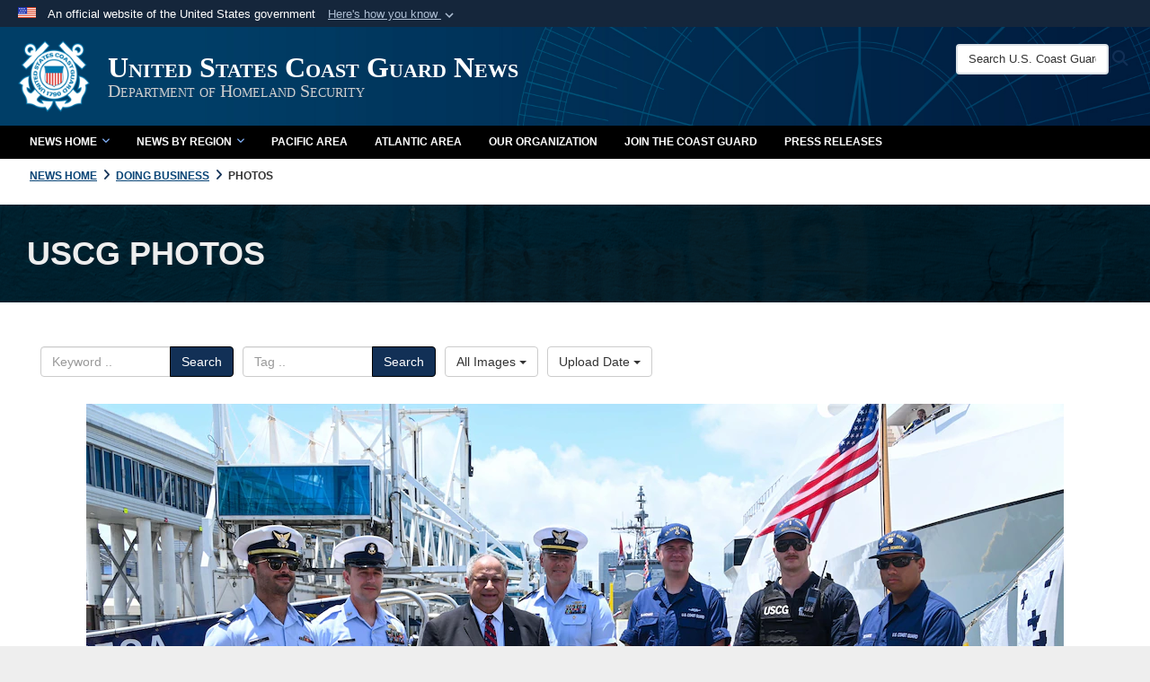

--- FILE ---
content_type: text/html; charset=utf-8
request_url: https://www.news.uscg.mil/Doing-Business/Photos/igphoto/2003476651/
body_size: 32346
content:
<!DOCTYPE html>
<html  lang="en-US">
<head id="Head"><meta content="text/html; charset=UTF-8" http-equiv="Content-Type" /><title>
	240507-G-MF861-1047
</title><meta id="MetaDescription" name="description" content="Secretary of the Navy Carlos Del Toro poses with a few members from the medium endurance cutter USCGC Seneca (WMEC 906) while visiting during Fleet Week Miami in PortMiami May 7, 2024. More than 3,000 members of the Navy, Marine Corps and Coast Guard..." /><meta id="MetaKeywords" name="keywords" content="uscg, news" /><meta id="MetaRobots" name="robots" content="INDEX, FOLLOW" /><link href="/Resources/Shared/stylesheets/dnndefault/7.0.0/default.css?cdv=2469" type="text/css" rel="stylesheet"/><link href="/DesktopModules/ImageGallery/module.css?cdv=2469" type="text/css" rel="stylesheet"/><link href="/DesktopModules/PhotoDashboard/module.css?cdv=2469" type="text/css" rel="stylesheet"/><link href="/desktopmodules/ImageGallery/Templates/DOD/template.css?cdv=2469" type="text/css" rel="stylesheet"/><link href="/Desktopmodules/SharedLibrary/Plugins/Bootstrap/css/bootstrap.min.css?cdv=2469" type="text/css" rel="stylesheet"/><link href="/Portals/_default/skins/dod2/skin.css?cdv=2469" type="text/css" rel="stylesheet"/><link href="/Portals/_default/Containers/DOD2/container.css?cdv=2469" type="text/css" rel="stylesheet"/><link href="/Portals/11/portal.css?cdv=2469" type="text/css" rel="stylesheet"/><link href="/Portals/_default/skins/dod2/assets/dist/css/full-width.min.css?cdv=2469" type="text/css" rel="stylesheet"/><link href="/Portals/11/CSS/news-main.css?cdv=2469" type="text/css" rel="stylesheet"/><link href="/Desktopmodules/SharedLibrary/Plugins/SocialIcons/css/fa-social-icons.css?cdv=2469" type="text/css" rel="stylesheet"/><link href="/Desktopmodules/SharedLibrary/Plugins/Skin/SkipNav/css/skipnav.css?cdv=2469" type="text/css" rel="stylesheet"/><link href="/DesktopModules/SharedLibrary/ValidatedPlugins/aos/aos.css?cdv=2469" type="text/css" rel="stylesheet"/><link href="/DesktopModules/ImageGallery/UI/ig-ui-custom.min.css?cdv=2469" type="text/css" rel="stylesheet"/><link href="/Desktopmodules/SharedLibrary/ValidatedPlugins/font-awesome6/css/all.min.css?cdv=2469" type="text/css" rel="stylesheet"/><link href="/Desktopmodules/SharedLibrary/ValidatedPlugins/font-awesome6/css/v4-shims.min.css?cdv=2469" type="text/css" rel="stylesheet"/><script src="/Resources/libraries/jQuery/03_07_01/jquery.js?cdv=2469" type="text/javascript"></script><script src="/Resources/libraries/jQuery-Migrate/03_04_01/jquery-migrate.js?cdv=2469" type="text/javascript"></script><script src="/Resources/libraries/jQuery-UI/01_13_03/jquery-ui.min.js?cdv=2469" type="text/javascript"></script><script src="/Resources/libraries/HoverIntent/01_10_01/jquery.hoverIntent.min.js?cdv=2469" type="text/javascript"></script><link id="RobotoSlab" rel="stylesheet" type="text/css" href="https://fonts.googleapis.com/css?family=Open+Sans|Roboto+Slab" /><style>
div.DGOVBottomLeft{
background-color: #f5f5f5 !important;
padding: 15px;
border-radius: 5px;
}
.fa{
color: #123056 !important;
}
div.DGOVLeftPaneItem{
color: #000000 !important;
}
.btn-primary{
background-color: #123056 !important;
border: 1px solid #000000;
}
span.DetailsBottom{
color: #282727 !important;
}
a.DGOVDetailsDownload span.ImgSize{
color: #17568c !important;
font-weight: bold !important;
text-decoration: underline;
}
span.DGOVDetailsTagsBody a{
color: #17568c !important;
font-weight: bold !important;
text-decoration: underline;
}
span.DGOVDetailsTagsBody a:hover, a:focus{
text-decoration: underline; 
color: #8e0000 !important;
}
a.DGOVDetailsDownload span.ImgSize a:hover, a:focus{
text-decoration: underline;
color: #8e0000 !important;
}
</style><meta content="https://media.defense.gov/2024/May/31/2003476651/1088/820/0/240507-G-MF861-1047.JPG" name="og:image" property="og:image" /><link rel='icon' href='/Portals/11/favicon.ico?ver=UwYLg31kc3Xd1Jm43ySLrg%3d%3d' type='image/x-icon' /><meta name='host' content='DMA Public Web' /><meta name='contact' content='dma.WebSD@mail.mil' /><link rel="stylesheet" type="text/css" href="/DesktopModules/SharedLibrary/Controls/Banner/CSS/usa-banner.css" /><script  src="/Desktopmodules/SharedLibrary/Plugins/GoogleAnalytics/Universal-Federated-Analytics-8.7.js?agency=DOD&subagency=DMA&sitetopic=dma.web&dclink=true"  id="_fed_an_ua_tag" ></script><style type="text/css">/*Start Dynamic Skin Css*/
.skin-header-background { background-image: url('/Portals/11/USCG-Brand-Portal-Banner-2.jpg?ver=9O3PY4LtXsD1u8ATpUdvTQ%3d%3d') !important; }
.skin-header-background { background-color: rgb(0, 51, 102) !important; }
.base-container.block-title .title  { background-color: rgb(0, 51, 102); }
footer.footer-centerstacked .skin-footer-background { background-image: none !important; }
footer.footer-centerstacked .skin-footer-background { background-color: rgb(0, 0, 0) !important; }
footer.footer-centerstacked .skin-footer-banner { background-color: rgb(0, 0, 0) !important; }
footer.footer-centerstacked .social-item span { color: rgb(0, 0, 0); }
footer.footer-centerstacked .social-item span { background-color: rgb(255, 255, 255); }
footer.footer-centerstacked .social-item span:hover { background-color: rgb(147, 186, 246); }
.otnav {background: rgb(0, 0, 0);background: -moz-linear-gradient(top, rgb(0, 0, 0) 0%, rgb(0, 0, 0) 99%);background: -webkit-gradient(linear, left top, left bottom, color-stop(0%,rgb(0, 0, 0)), color-stop(99%,rgb(0, 0, 0)));background: -webkit-linear-gradient(top, rgb(0, 0, 0) 0%,rgb(0, 0, 0) 99%);background: -o-linear-gradient(top, rgb(0, 0, 0) 0%,rgb(0, 0, 0) 99%);background: -ms-linear-gradient(top, rgb(0, 0, 0) 0%,rgb(0, 0, 0) 99%);background: linear-gradient(to bottom, rgb(0, 0, 0) 0%,rgb(0, 0, 0) 99%);filter: progid:DXImageTransform.Microsoft.gradient( startColorstr='rgb(0, 0, 0)', endColorstr='rgb(0, 0, 0)',GradientType=0 );}.otnav ul ul, .otnav ul li a:hover, .otnav ul li:hover, .otnav ul li a:focus, .otnav ul li:focus { background-color: rgb(0, 61, 100) !important; }
.otnav ul ul li a:hover, .otnav ul ul li:hover { background-color: rgb(0, 0, 0) !important; }
.otnav ul ul li a:hover, .otnav ul ul li:hover, .otnav ul ul li a:focus, .otnav ul ul li:focus { background-color: rgb(0, 0, 0) !important; }
footer .skin-footer-background,footer .skin-footer-background h1,footer .skin-footer-background h2,footer .skin-footer-background h3,footer .skin-footer-background h4,footer .skin-footer-background h5,footer .skin-footer-background h6,footer .skin-footer-background li,footer .skin-footer-background .Normal,footer .skin-footer-background p { color: rgb(255, 255, 255) !important; }
footer .skin-footer-background a:not(.no-skin-override) { color: rgb(255, 255, 255) !important; }
footer .skin-footer-background a:not(.no-skin-override):hover { color: rgb(147, 186, 246) !important; }
.skin-title .title-text { color: rgb(255, 255, 255) !important; }
.skin-title .subtitle-text { color: rgb(207, 207, 207) !important; }
</style><link rel="stylesheet" href="/DesktopModules/LiveHTML/Resources/Tabs/Style.css" type="text/css" media="all" /><meta name="viewport" content="width=device-width,initial-scale=1" /></head>
<body id="Body">

    <form method="post" action="/Doing-Business/Photos/igphoto/2003476651/" id="Form" enctype="multipart/form-data">
<div class="aspNetHidden">
<input type="hidden" name="__EVENTTARGET" id="__EVENTTARGET" value="" />
<input type="hidden" name="__EVENTARGUMENT" id="__EVENTARGUMENT" value="" />
<input type="hidden" name="__VIEWSTATE" id="__VIEWSTATE" value="lfiKFEmk3sfU4X9Zqb4krKJ1xDIQ+ffHm6aQFKGd+HVl+gCZeuCM3rXRCsM2B3jTX24DffCTcAGan7X4KDZAUiLMTKUD7lsK8cBEpp+26ZST7syevxG2f9Jxnt5zZRDIF/8IXuSELFRrws/GuimafCb/[base64]/QVEOlSzHDcTLy5TYnOp5aIrKqW7J8tQZPsSddsWyWJHgelMo8w58u6/19eUcejnQNEJ8JZrWWK5o+8tyV5OeFh+w1mX6omCtAjzO4G73cwBpwHu/aQ4H86wagBI6x0Z2sBJEl1baxM1R171EczmsQG/WeJXFkgQarbTceVIgNykRBofq0pmoq3T5d3ZTbB0umB80fSmqQi2RKis7PeVOGmoGq98olGwN3eNLMnxymVkaMoccEoYVXCkZUaKm1VI6zec6WzKjCLnP64ByvqJAehYksZBeYnlexftkerT9rUg3JjIaANjvpTWvQbEjvqgb/ZzZnbUDPW3CGGtiqx1QNHWYQ9PLbdz2+BZ2JNuRwuHsUw7yIf1NKSqW4zHwMtDElqDyiDtDByArsfb+P+89KwLl0D/wWwG6CS6hfCAbVJ0G9eIoHTOH70MpU1uTTvlgA0mSmzucB52BYil9utlu0ytDFfYf9G/7BzPIasz14eKBP6jxuL6steeqUs8VFCrN/UQI/AdIjRQR4f3Ds6cEtOj17WTbADgmtB3UIpOCkee4/shcv+B/evx//[base64]/LoMN0w/PFEzbTzzhUK6wwlUfAzbT+bAaaqUNE8RtOuPn6Pipdg1dtQUFetZ5TyHCui24zZCv5ql0bp1ktIbbR9m8aK2L5Ina1gGgZHGlsornw184bQhcvjfNC85WjylPZpf4y/[base64]/wYXO9RhnvSAUvN1vI7fm/Zh5CiNkFpy4rCPOJWH10Hcmhall3+B6f2MX7CDURefXdujQItW+58ePmOQzrIe9I4HNQY9uCCMi6yVqCrNyUsbpoTn+WG37sKW2pSdK2eAaOEjzlaG99XGGV1CB+UZ6auuqlBYf+lAB8J4OIPv2yJRUJk0sEi79OdeA7L8/iZITrcB2P/YrGCKvf+2dfjyp1ZVgfIcN8VI0iUNLWDuMy7eMCZ9bcTc7uzHPten6kIYFmfhXgJ02fT3ypOw90h1c1JUf9AwmshfjqcVAmJ8cKQS2DFm9wxkoOsoM5Lcvf4YEMor/UbFsbJAhw5PIb/6CF6L2uOP2yVoL91q4OOffA7YgXlXLjbbYitT2DiDapRsvnVBeyVTyJT+uKs/vm4OUq13YN9FTm9Zc+AQSH4NVZXYD7gTHxkWzgbFQD4IOXj1wkrAeW0lRl8KXv+Nc0ywsYXdc3eTOOo3So/gE1JsmlwawcNb7Kzv/fh9s16ksblrV5VZkdo8w5ElkXPJvY+FYy/aO6yX5XLoWnOpcI4efzd85A4Vb7XUsFQmJHeFSqtvxtx6w70ImpbyFXhNfYOk91328NxsNes1xNc1f5Jh5AiV7x8yfnjInGTMeVHi5ox5hG3i5eiJ4fBbfSIKwKfmyMgq4hcb4AnBpoTvweCvCpEl77d6bCa/axbFEYstTn7p8amlND2UV+UML0Nt+XYEjyKmekuDstde3YcFyMoQUHOcncJI71noT3uXWJBhy9UdWvtk5XIoEvC2s0+L2kthJJZXxZmq0PyuZeTBkN/pJgJLw8qJFyztdlvgn/OsIj8S8MKePl50IHMP8yz2R1QFmBKFgWbihLf6cLnjgvmjEFcz+eEz8YslYQTXBXzdXa3gHrUMqpLkwHx6KOqTQuYG6vD6sF1Qpm/D97+jbYl80hOCiUqH0u6g5ScJpRp9TOvT7qOb6wiGk+cxLQJ7ffpkuvNM9cQes4deRlMxx8fZStet84VdcEYbkHUw88X0SvA7RyPuDnc6WSKwrfrfI9XWwfcQoJddbPbYneQDSycXXryI3UIgsHicI0FSnUDFLEx/trXCIkoW/ErTqGYAySYfWstO4u1d02qlWpx02YhcTok287feBBBR+tO95+v1nJ93kw02uLL0UMzuhgVcC1Q5wR1Y3JMbTFPLTbHQlzeJzoUVXIQYFbZNcI4r1LD3I/3ps966mwQ5Z4FsFdopYdCuwU7eWL06xNzxh8ux58Mkdmvcvu+Qpzxwt/[base64]/THaWfmosuItyA3JYcgEC+PkVsgHSaBpDnvo73yIqzeEUpMWhH5OtAfIIdYvrv5ZhqwMQWzGacV7a/Kj1fH+j5SYtygHgufMgxLL4ISbmLoGbYyD3VzdZCSiD9dAcEPdyCc1rAyssJUIwamSNSKB8umgSZBwA5iwYcVckK6GMl04P8MxhUs9PHDokrnjzBvayt9Hu2Y5aYrBUeqs4Q1aZi5I2tLHG784Y3ZLegflX68U//y/nIHQdSpxvrWyrgezkWsmP3WuPwfJhI2V2QOs+MbMV0v80u/ZGx+/BHPiyWP7WrSeiy/o5D+Esx2UAiQJHs9Pnlr2tQmDpscGzO7go+fvOGofN5i/GclNpWxaztJG7gslNCNAD4taB1xqWWTgFVACaaAWSKR/rAaozOjHMBuixd+ySatCf30SYdPbj12bAMHPwG+GRqNRX4PTH+nLjkfBv4FsYG9zCRFG62chPajF/PLTQp5nLgY/BK0QG0RVRtxeQ5ejumf9xXcueZUzh7xx26rTMrXGgZh8LfbjmQybbTkB7sR5LjsrOvQIQJDODOGlImhWuO+7yyvq1v7toYZcKdF8/xmZIyGpuU4rc8ewIhp0oflA65XBv6V6K8AWuMw7bSAM5UuWRKvQQFyXFXpgz3IZLJUiAudDE4VWpdC2/+n6eGvW/1LwhJcw8MEfux70WRmSp7Uuu4tlU5LGOdGlIIzMH/OcUeAbqZMKPiyVxU/retp3w3Ai/l3HCBKO97E2UbIzVCgTGAtFOotJtPQ9p7NG1lIrwbBviERGmA8aMU8BAmSdyTqdJSzl7g/yVDetLlW5mYWxEmQtaqdnr4xaITN0nxZmil0+Gil0jUwYb02nKN3Wvg9lEEOThQiAlb09GKNsBbUlbMDptsQttbah36XnZS/I2SLeKgO6OhfBL9gx9HXYlFOIMWdqRLqugRmh/KFJ/DVXkNYtvCSg0fprr7a9ibvd5WbXMLj7m2Pk/U9WNxUsEfo0BCOmg1GKxRb2fXxQi7+R7NsdvCp53O4pTsXb33F65nyuAjM36S09ETz7kPmeC5wXCglti3PhrN0DDXuvpFIXkh7DvpnHz2bp/WUshJFjujVZFb3nYiK2FOdrv/sS7o+G4WzWXE+izhLbFZvFQqoA3xL+cuDOUTMGT3K/QxBz7PpKeonj/WKnrAZRtEf7Ru3lv4BBOEUYXkHVSQo9hSFWkUMyIUtODMX8i3vX1x6PoAU6CVNB1lten8M+7Cf6g9hUCiUqIykFUl1bQCTJYucr9d/oc4isVje6aAGmHzMjaMbCPEyvWen16MBm4ZX07AIiq78wC6zgZEK4A1rfINW2JldVtBkue3hfYGANhMgtF4svf3OgeAM659rAQKYj/rl0hXKEs5+IZEUm57Ij5+/rf9D4sT+hBTnQrQkyFw5I/e+OkLo42W3KNZ7lkwQcZ4ws+3tDMja808tb6fHM1DpEQahq6KlN2GVkOHFFokD4Wxns4VR4+JJ538xUCq/OYo1IryT8AHyl8Oy1iI0X0IzbZNsJ6Pl68MAYw/jj81rNgAp19J5Vvp5MkXeOwnVerWWWNd5Ui32kbGwTMjdjehqwLNlyx/EyIGt53u4/LBsg8JGz7y/OWOxuPCTB+gJxAtO9uqeqHi2YizCbN9sCirFIUIIO60GKZHmQt/UnNCa2aC8Eyo39QGFpT1cC9iKCF5wYlSFG+oSpokqOLpHbE7FNcwByLJu1/qSc3ewPUVE6TYHGNkhr0Vi+RT3sWcyRD8twigyuvlcHZE5Z0a6Uw+egp+KZa3IzOBmTmAMu1uEql6u30LabL49k6i2Puwvt+uvEN2eSwjme/ScArwHUlyGDgA7tYt89wSatEUWohnADIox/IztOSOslz4KoDRMqyX707jad2lDFcPRta2ybydmWPtzpIUYZ08FBrlboGLzuSq3Z4BTm/cJmxLIYCHjo7uvFqR2tkiuCm8S0VSmoXlihqe0nsBztJwTPxaXVMu4YhqTqIFbzDoEffOzos5N0Le+GX5Bc/ga/kGsPhnWqx/J8oCTsJeaF5tFM6xrFETaPMrI1Kiy0hqhPhxwW8gcn6CyXlbsjuW9eMXwj/EQFrziy6GHzfAFlDXVzwrIQkjt2XIIuGI+6C9EQdPaeT+TIjnGC4o8vJexMaq+5XLM73LwJ9+tUSbuZEeGGXDinOsCB80uh8Jg45KNfxu9JCEort86+jbQf1qjrtKnY+2XokICPu4bLSGS8RA6nu4Bxj0vg0eeBa+jNipsZG23kYBetFZ/EiF2cc49lLNOot91d8kCwBYoNw28Q2vl9z+GBa1SpLfhjvZEjD5Okim5EGa0VPxL3evKHoXAhuj4EPohRKLVCUB3gIyeS58lphP5KlvzFjLt0OP9a9gAeWOdPn1sE6HUakexHUID64/uaIoSlbn5TxHYZTPra/gzAa6u4khFY+Ql/6Ls2rrUff+eKvHAlTTmq6dGdpeQnvA2uJ5OSuEEei2u+dVQzoOEh1Q3I7QZnL1bF1DIpJ5ko6R42CJ8epLnPFqrBBCFoM0y4RX7L1294XQk/gsiFGxs/oXj0Y1BcFjoE/z1OZE7ITmR1uzqpNI8flxcndhUmKwk9RS6fueTbjdG8Ty8ou7bbmJNM//ZqwHTTdaJ3eFXuoTthE9djKEV1ziuD7t4Ns9QZEWxv+VhfkABkWflYw9afHoX33c85ritDWvwJ814lRjwCU+YQM73nu5PB7+1CB4BT2H4zqfioUMDVQBQ16BVWWXk8gP5u7xoz7TmO5iK0YQCgE1bxKTJu6abjC8FMkADaR0EyrBuukqw80HiWuQ4/yfsT8EmRQf6APAoLJaD8pBqSuzBo1Y2w4equEyBgezXL60x06BrV8/gywJgf2wtWm5lltpznrRQCzAJAGGNHfZt9wMInlTym5iZ2wv80C5XliRbtvhee+blcZdIZbXYJ3Vcvc5TW2K5pLv5MR/lY02YQrR7M5+NBVLZV3L7xkp2YfRKNDvqHhOkcqsLDLVNRPA37WQV08m7JNbJEajsf9M3EikloPdb/yAfqToY1kpILSU0Byk5oXqL4+DnBpYtHxQewQW8MUakXoM1ZAMP2RzwRWUrdqgSJ4pt1p7N+5flHU0StFhY3liT1K/Ld0Mzuih6GibOXmUthayDEF3ljuBQWJ6sYc+Ao+6ochCHPs9EdGx7TUXwR5ExnNG2VTC8IyFkn9JDwJXCfU0lki4LUIKxS2H+AgELtcJzxcS9cn2y1EUZYnlvfWVSkP9ao8Ve6cW4FSSAwxd038+r3Ab+V1j542OvRacWlTDgFZJ3/oL0bAHghypM0+yi9TvAjoRC+pT4TB/EwIjA7xqnIndQ/9CSfNphbcasDaGu0lc5obcp/jWqlDVXG0ioy+r+ogTln8TjSAQBlC2ZOgNTG12yd/KPJfQuW3/gcSQFAZS4WnsCzOmHdFMtKwykgFLt1zyR47KD7mqakRqv9mJ+iOqe0Qi8gM087cHgSRpyZku9jE9TF9YlgN+STr1R/Jm+MyUDkSCqS5pB2kxfK8LFee39aAF24kExzk5DV7NRRH04b/6IsEjs1CSNiN/hPF+4gQWYrbZEWLSqQJ64SsFZ8ISQM7Va43TgjgkO1o0ofvelPsFUVz71gTGjsWZno82tPwq+F8V2anYTIp+438c0+omB9Y/U83PtRpqJa1maUCtAp0myg1pHB+LhQEw8F5i8Cpo+bgq+/oMUITJwxcuaVYUIX9tI4kgjD0ICzwBTDkyJ5QehRMJo39k08ckJCTk+mJ1jrBonxQNbXiX+tGQSmcDDKx/A9OgzNliFM99zxK8VlIq+BQR5QuB9xt716+GpDalVrZlEv9zdXAHa01o8UF2OROSwiEnhB1NkMO1g+rQ8jtBdb43yw06hIJOhNLmLg9Ec7dg0Q3Hwd/esx2xfVTZ3BT4o7guzwWb6D2T9/Kgoz9edqpgG4q9RuhWnN63lfJhHAhfs32WOt88J1sCzTpx+3JjLOkx89SfcQzi7IbvSnfi5c2d0xkPrDMAC44Jt//AyXEX3ev1+M3fGDhxC5HX0s3adxUpvjeFPAy8uIt2Q2tJnscd9mwf2RG0sUdhi/N+p/LFiFMWX5IPYpQF108+TGGCYLYcFXvmFZb6WoYXCefCXlRBVzLSt5sVRX14KQiOjdXGz30ByqUdVMwQuleQGLsuoFGhYuc595M+HK/Qr8Tfvwfr5AsrOho62j2d5LyLuftcPDwszD8luDcWbsEn/8jX8IxnIBWPEAXkRS0Mh2t81LqNmycaDGc9T+RXKA4r34Zp9VyZNKQS425I8+bXL/L4wXWdyC0EzspMGVKOAavbQvkzJg4LdZQi/uP0FKfaBQLy5+q8yomKFkoFSuvQ1zl7acQiTnPmroc0mSURm7BFlkWN/YaOcfuAxqhgVzoN4sI9GOTMnbg5A35V7oAZKb3rwrHNXgqGXZSCVmhbW+krgTPfKZFFghr25UCKN6DRhiRtPrlmOJq9SneXoO00bbH1n9YGfnoyXzppWHrcrwD1BW9qbd5aXzUfcOY2fhko56Tk3QPcxmEtsz77bTACZM4l/7Lon7jrl8Fc8XhSKXNT9AOQqgPuD1+N4gbA/jRpWxNguVtGgY1IC6jHvOTA/1Go95Ooi74HUMQqEMTXVY247YhKBQ/Hl15VhxDzcX8YFsTihkHL4a70CeW6/wDQjJApRfoY3P6Bp3DVcoeOrrhZHjzVLmuxbM75PCYsFBO4wR/U92V7FbHjHvRgoT9y8zJZBLd8DSxar/ZMluwQpLuFAK2Z7zxetPhiFaa8KqUqtX23qnYFGO/GW/vu4ML1O+8jSKxfXHEXSqWKulyeARLJ/sL2k8Ve4YLCCcu1B784xWJ+MvmtTNW6CbAxUCWS6NFva9gRVKnLUel6dPjrLpZvTGGgYVoBGX4seAj+CoKlAEayqdmzMABwoXHodvoC+F57FzBivX9W0iCn7hrPGXJw1Bym83dpb1e3BOtV4d1guF8E3rWvU5WcKXxNnX5h7iRqjn53IBqWcnp/eiUIColngA2JXOzUM6c6ajqroE6S9p7cFNFZZM04GG33ITJWNBxpGxVWRbgIcZdbNAwoUgxbhAOqHRJJm7RAKYXTIMxYHYGtB4EGSy2IZ5SbB3zDZz3IcJnLaZYU0+e3l4fAmKWpQq3XD1qJpP5HFAZ8w0y8AXb+BgLWehX4nyv/qsb8zAZ93xF8NK0Tz/qKy7Y/Wt3ZkNQ5OlhaW0wwntjQGZrq8lbXUIl30MYbpUw/MDEy7YL6jpo1iCwUYckQ3YgeVUy/tfSNRKNaGF1k2bw8h/P5xBvxj8DMRdricQz+WpCBMEbw/AOcPYOkBjCqgDiarJdJXLbx1tF6v3MkQbbiyMtb5OFzh+3w0dP07zo0dkcONDTPs7o8jKdo7twSA/AdORdB9IHi4Kt4AJyUZCnp3J2rZJyagvy9PJaGSbj60hz/+yb8gnt4c2xm7dBPlbWANe0lSuxW0wvNKNcvnjrx40NVARXNThY/PX4QuXIqjNsLIoLNwzmSiIqjR4+LMsBwBugaexmlwYBlfgEAtU16km1dP+AmJcfAdkU3Av//Zk5dqfRHrxPg7jlqK1+iPgzXHaHF1b7vOlHBSNBTug0RyMKh01Dpwdi6ZX/QUDcTT4ubt7ABzKpfiCP1+I96+4/lwpocQfTg6Ricd+7wiW2DI5TkKaLplCRtuK0PM1uUtqwRI7/wjjMdQlVkEM43BDsWWm8gx/lCtg23PF2TcoS8hML4VgXPAt4NtC/jFmY330yBFdCFH8ZIQfsJcvKUy/kPl0cZEyLdb/ZOsdR0zBvZcGk5d6LiNU838gWIKMZdv6OglTWzgQptUrpLKseZfmlCs9rWgZs8UEXBnqIXOLW7YPq5b96Pk5xNHB8La2jy6yn9hfANApNdVvbs7ZPTS28wETSoR53e0hZHIiu8VFMsRa1AcOC8DuhUfvL2Teyru5hNP25sIp0nMLNv516bHC20POL22/vJPRJuRRiiG/dXhVcCeMp2S0ko2/wln8bvhku83r3fu4HlA4QsAkT/HHCLDAuSvSqxkCE/[base64]/aP5ucnJmmVxPd7UDVr9K+gcOlC5SIgNpzcrfu3Tl7UTMsCL87/YArtyUO12qPusR0thZtu2RQUY0O5eFwXTfJwPHMp7MHVF8dA/qLD9dU0D1Ift0GI8Ljv0hhf7jOJtWnK7ygKCmLU0DHPCcy+Ko3O5o8Zc4uR7sBpRYA2MgtR7GaD/1rhFqoRgp+E6HYXSSLokP8dxfjOkJoWXvbwCC1TJ/mam0uEgr2TBFyksPKabLffqDOZ3CpgVOqBfyZ/GxhJlMqATMKFwpycytpcSJrCh4oNmyvD7w4En6UVPGNDER3DcYtGJIbkrPpZIdTljAD/2ZEubjv+sSrUp2feetVSGkrl+tRvY/lZbqz0jEI1wlUO6hHUDUKY8floI/ms22ZOdagZiXX69IpghSFU+1c4ZEqYDSOsDwG1zx5JCw2wRXgtlIu1ECOYmh2R972LoU+ahteLdOA077XYdhuLdraCxvJtrgpA6n4ywTxkdXs4IL2Xkjkz450uAHAnTbjYCLuSbMAoqjeD1WPQv/XOn0PNNg7i+LkLNjLsVcJn8i5tbtscxRIKLi7d5X/0zimOoN/292UF6TMQdNN9J1SQ2BjKFRlexwidhl5AHLIyAZfT5cMhjh1AhtdBh7ifQd6BC0qAqM4EDwWKP2a9IZlvo2kJ/P9ZplmJiSwlujMIWQnpjvtsV7oacm5/AxjaAilkd685RzftsiaGPgfbHdPPQyyPS6Rk95/YfVs+2VSlid+MsVgQAMNFFM1PSePod80+EGE1H/WzmuYcsivCgg0tqrPqS1IRbJh5FQBUIBO+D9hv/R9nkhUTl/K6M+3pgWgE1aO9tnv4j4r5vyfD/sY3t41TmYu6pshQggWvefoUvi3tMbzouHYiYkLORaKmaY0aBR4V4wP7XYsqb/3Csjela4tSO6Po7diI84PO62kQ/p2OxpJy3QlPeQQDNSbqG4zjT1ceLfsyyiImSx59h1510kRihE1o+l9m1a7tV/dvb7aFR81GUQSeMhuddto2mMdiJeTnNbvTBvdbYZDELQ4FI0gH4USrjJqCHBinnRY4eOrTNbSXv4qlyv6uKzRyAMNPo4FqleiVE1kTBNiUm7D+q8Mx8k16UsJw0eGQ4Xz1HZZssnGYnYXibT9Acj7wnHueMeC+juL/xRtyDczeP3rIP5r0CwJK3eSezmZDdFiXG/q4zVVVWoX7dM6gmKI9o/FOYkCRB7M3gXEUTCu4yUeR+IfU16YdPuW7XvOFF965hJ46yB6Re47LSJzJvsMdPx6rEdBT1ihGn017U+wWymFmVnKjmh4ayO50xKz4YXiyOgQWI66h+Qm9VnQVyKocmDZDqfH7KFmgaugF2Yqpyi+2r3evBfI/T6SYqMdybI4UIdZ/ijViPlp8b6zWRccXioW6+l1WqQVqXeMa87O3RsrTGD56eUWH0fvfqIB0HffRl0NQcY2wHNPClgqw2nFsF3xutupu0Hy/+qtmxiwao3S/g+/h1UW7QY04Ht0cXa8SxCSCqCviNteqr5R+UjOMwiSNI5jKSjJFrtCBTSEveyoT6O2lkZMJ/ENB+4WTr5X2ceR9OoSNaGI4lWy96GcOD78HNGmYfiDUgmPCFd/eJJ99BSyUqrrRqhP9e9qYt0lHVkzC9j/6zt0kz5d7BMSIq/I8MIB3HczOI9fa9INyOjpgsGaIdL2PAlPzwFeJJFVRZwvr4eFlZ7N8YuVynpVmeBQ79KHcEgGJB/jBhba2WMhH8MysP93squ9DWuPoScGjUmnRxkIZLXEIdi+gpUx631TWSqbyzzs5ILcWfgY5lL63L4KDQX21FTarpcOtSsQE4HylApUcLGlgX33mPTICX0TvxilBPCXrfc581n3e5oZYa1IVTLuCwL8Wq/[base64]/QqcYMt1Vgzby6VaaZ8bj+cxZhVW4IeJIy2JTbxZYO0++8RIJc3inuqHtBEiwPFdq5dkMOqwZx+OSz/BqDn/51QK8cSdj186e36/dEFLfaqcXoAedG0YJ0Obm7TLlTnQPf0WttBNa6Sg2vUs1gGaf3vbonEeF17Mdnqy3pGgJRRMND+Pw3pN8BW3JK1ZjJA8hsj4LGlRUd7rUkTesUtFsCtJXXthE0HHwoaQQ4/Unpgw7q5PAcD43PrYci95VZduSzEUtozdSUC7UFu1teWbjBZQLky9YhRd2y2bVbEjVPWe/HBqLtiTEuuY4jWqP7zi1uFA3B7nKpH21Xe3Rq/s86Y8ALrh6LDVu0GXPybAYDT083fbUrMEGnOOIWYPJRhZHyWRfOUBTT5gJOvmCrv2ZdaYDqoW717f827OQZpD3r9Gbw0mtbAjS6uIoi/Q03/ZPauanczPkH9uZz/V97EdIoZs+8X34opsiEJxBHAiAG0xEPpEQAtYgQR6386H0KFPO2kupwGXLy8LexQvbDOaMvzJzmprbtMH6zDFkR/0JO9Dn/vV9LQxNXYxPduW+e87bie3WzJtNP3E3IgDly+42L1nlaTFZVC3BIjhwjwF0LCwWJ+WgtjMUJ/YK+H2rWJb7/ogmdlpFciqgB1SQTyVkAVCxJdLcgw8RsEpogzVYcfn/Iq2v03jDRwBnXFwN+mtAOSFpXuB7eSDO9IQrb4xUv1gS+DBMF/[base64]/KWnp+GTp3/sFSyu4nfbUygjl31QRrKMf+U4Gg5STF7gjkbSS/NxG307I5sy/6PTpp8NJNX2mDXNUPLqJ/DBpByCbccu5cY8QZ8nAiN/kshO3/p9w2Q97BgysTPsbtIL311RK/eN7oBy5XE3+2MVeE9B4NnhYORuibz4zHKsBDh4yqcVFlybSFM9eQPYvV+CD3bGZK4YpvgO8tz6DsNWkSdpB4A6wWTbyrCEDA94SGg7hz85diHWgP/qqNYVHhONidGg414miZalHgWvW/p0t5IOU+DfSmAXys9yHJtT+qJWiqJlK9pEug9AQmXWQJC5Xqqne2gnxymZ0sVq+/uW3IQDrtwZLvYS+RKRNT3JIEOyg8KB/dVbYcepK0BEnJXI4ZB7zDaPlaFcYRGfZku1h2oSCF07lMD1Zk6fb/LTeFqAunYJI4Lu+9THMcAUVZ3961knGZTPabrCKMzXkvsQhzsXh4SUxDNQ6KW+Pc/[base64]/YlSmEw3cE05A6VC+rxfm1jtzM9JLmIYaaxJNdgH+350Z6h6unaUwGqxFzUxzSi/1ryLi+0qqNSivdybfIp5CsD+ke2CYNmsLmmKqDcbv9FINIwM8KyQi3MtXRc5AH1I9p7EUz3jDqCKxbzErWwFXFj2AlfU6An3Tq2vFsc+2wa39I68GazuzyKaVyasP729faCtUqRBTwj/NT4dXXLkTV6h6DQtoFEaqYd0/+suoZSPqpirfUSehNG/18/4DwT7/bmxI49QiI53DweJw6kqqBIIN9XzRivvWSPGFYhqsVoe5Zrt9vqy2gbA9zAdR1aMX/5RHi/R0F7HlyPWPvqp2jex8TflikqNO87oB/rC9rPcXaFZpEClzXhfalZojUohmhQqssBHoC9MlOL+9tcVr47VGSSt2QI3visbHDUgdrUyxPp0SDm0fjAK6xnQxWHm/bB79q2ZaCziL5nF7INICo+0+FoP/YRWpqCJepRAlLcNElzabM5SBamQBrmNDgdMhG0of7qP4PtwWIMX66/U7ZOTl1e1SctVl2vW8/E6zHTJFSrjtcjINvjEA8oVTZC0B19BdhHgO4HWyo1eiEvrEBiM3sYfwN5aCKh3icYW4JpLARHEHz1Cb5rcAkCMEzoWyYlRpN6mJFeTYfIbuLUz1CwngX6nhw0QkCRAV+NuqDZafAVd4vkYmhf6BywUDX9Exk3fROq/KsuNZXs8e9JGgrY0WWWlhxKWNnKoM08DEO2BdzJgB5w6NBOTe18XhfXLu0WGUCgS5XCK2n4VyJgsJRIyIdULS7Scvo9TI4EevqM+a9vpEbkRUc6kqmxxYIhRRa7dQ8cHRjfCR7DTZSoNKgiitpOiEndoEH85W0yo77Ck8uW6ZZwOFtT978V/HwxyqQInWpcU2208cxdNZYYPiE4oPIZa2BN2FD8SlAd56MeYA78zZteUkZd1YPknBmhVX6t8ocF2+PdJn03f21/N349LFXecssbyJ+8JHTMX+B+P2PPsFnjhlQR/AqiMlnggA4gP7VPlbsvlfUHz/d8X5tMC8bGEoK12/Witfb7+sGOn0ygwji8IyB0v8dRCF9rvHuB0zsLmObpyrxLAXgh11t/B3Kly6pHki/I14dQY3g1cbbqSwv1w8vicUmgBvTLCerOih2wxt24xsqts5lqDkr5Wd1YJNUL3DoVLMkwOS9XrW/jF3T3Wmg/WtNalVGRkWF9rgGPITSW+F3mh8Mrlj6oYk12LrC75xmFwFuS+bgCq+Xxp0e7O66af9+Ah3dMAIUiVIBArxQMzNrw6Ok+Vybf4n3xhddfwnwypzqT3joiO4xaJxi/iZMYoRT/1cwzovv1jK+9ENiCBtsWIBQAi7wB2uuZh6Pmvu06zOA4CbDhd0KycQ5kSHkNcbJ+5AUT4xI2ik4sxAdFKX+12mruWTGVFyMieSY2mObwyr7XIGGeAGojFxjJSysgv3oKQ4zqGHh09M/vKHE0N1goDWKd1VH5ss1N8o2QHZTecfOe1txhgNJ4ftxVSjoSLBB/zxomgOjkibc/fadjvShxPMkq4WVKHnMRDTv89etu1aZFPX77BKZFafJsDJS45TL7NnXsSwQlmu/2l2RoP9Tb4IniegUdv7vTAiaTYp+l50M5slc+2oKz4odGWL7R/m4IvVVu6MjZrPXn86eIVuEvG+b6gNTjOuC9joYM3CPRBqoGigmPsJVthLJGshzo2gUDunQn8jg5vtwlFmoHMKkxewKX9Q5mcV2OK43HmICrSZn+lXJEgXLJPtYL2iIAxot+n0r4NjtHRiN4rlLJ7eXg1jIx5xl/1VOiatoBP/QJNzx+16lVCndH81lqET97cdskEWrz4IkLzKYzlHoecxec8+GFrPlQtWJ+NSjvfzEqF8JcnVzjapP8KrX+cKqVHvC/[base64]/HwaPAS8U55+EKVG2pd3Fu5C/afZuhWTLCiVH0I1OoE3/UFh/WUIJl+l9x62VzPcKB931G4/O3QGcTrCFGuz26jt2ugfHN13hvZT1dqv5Tyx/irGL1+z/CVapgY0tKB8MpRmmEqbgHp7vZTv5MwVbxyjGy/DKd5eEuS+f4hUkp6tyyBfSKxl335cGxlesFP0BpHmDVfpN63lHiHTcrvyPiODZn7xaIqgbcDqoWmkI6eapt7PlMGvy+7Q3QMq90wT9dVHA+1ZJYJJvRlFWykZy1MKn/RUhJjgmNHZG6qg75eRb4dbtVFQl/N2Bi53Qd6dS53ifilDtAv96jTDNecVR1j/VxDExRWxqnRHcipVs49pWmftnzzWt5n+WtzJAg5Q0ZY40tzCvhXaUm7sgPtflbVUE7BGgM4Nz6QfWdyunnV1E/ZD/hPvdGnxC9ciW68GT/EeZnwz7bWeB8ARhmpP+zIqP4FPQADBwjSuIOrGf8WynxXWNHMXlMPTtdifUcBnWYqlrYQgNkqCM6nXFbMZqZtu8TMTwZBkeW7V8cp/iR/f5ZlpVWyXLHGzuVUi7/D676tRejiCHm01HMaj1HNR0QO1dPD+5K2scCvYGeOj6KGSF+15giVSH5pL6Em1m9Mpr2EuCjc+0vMywBppuhoWHCDdDiUFlQh0STdzx0wFd4gXdgd6ZTMxq4iNqSsngHGinjOP3YkpuCN5PzHGrPnyBJoKgQL/+KzquIu+dqUVm2vWVYhl9HHqAgm0zNEaAhTkS7dqNpTmT2OLZ55kIIqgTToSSrV7tyWZyR+5mwSkvbXUoVW/HMzw8kmAjBlV+bVtYYV+2BA7CKkLJcKowOBvLIe+EXU0CQNzsyqwZvvq4gcC4oILlUR7sSWJ42DnGptbswUlXAlUhDZCvzKmsHUb2IRw+zPO53RaOgUi8QQ9Eou4bDloxbQ45wNy8obsBNbuoUkVFLXC2m0OweYGjyeDs4XA2Q/CVqUqUDQcuXxBcIh7KHuLLgAUBjEwOMCnJtsIccg6w5xLdxGX1rbrDD2JWaFysOLl9UXi98Bt2IF5F+Z1Gx1reP6LcZg+clbYffrF8fd85rMYBr2ND5ygszNV0i38L2wGzn80zvd5pXXII3E/V6qNbql/w4TAupsWm4kFf72BqS4Tb6aJpWKIZg6+1Y0H4DIIv0cTNiu95PPdBw1+5a8fStuZ4JFlbQMsr+JgdMCHwe9pCjX8QZ3hQHvp9fJyUZeBfu0K/DjjnaXSn104F3L6tcYFD0ALtehEjmjm/LTFnFS0tGVRAeIVzI/JpVSC+5BpvRI/ZesTHHfm1aY9CIbDv48DoDwQyjdan5zob/+7DKt7Dz/1sRZWuQGjlzyw/iD99OEtTjHetlRlNq/Dxw5V+T9HGeAZmhkr3Txmm+VHoevy+13CmWJjfo6kUNfvV1ffl4zg99U4OORlpLD7V83RG1T0p7wW8Trlji6U9HGKJIVAq6xkRFvYFxb90Q63mDtYQNuWeMzaMIex//aXxrEibH0iwAfuqAvQBBHrPatHitd7JpHumxKVxeE7lKVdCQ7BWDVTKgqE8YKfZ1ZrTtlZTMNQcOIoZfSBOnXk0BG9YWYbN41Y3QsxL8GljzIwMLUeK1vpNAiaHjHhYQs99FJ2XAkZxp7hDiSQCwrQCHwNu2Ce6YtMKubLlvpA/5kVuhxVMDLMAnoepenV1beus24aBSLM/msJ3RYN1Te0Cub9qEpP4WtbhBE1wItcR9cFMtmjwUdhuWdvCgb7iAm5wG6iXh3Ycjp2fpBidGNoV6ro84+R1fVDjnN9751jAEapLMC1K41hJi4oV4JrFrwntN3m64x0DFaXD1OYfqMjCdj9gI/lEsTX2M4jBAEk4tmG3OUqn+X9mubJ3yaTwEr/[base64]/FtoZAmgB1QQrxk1ZpV8ytIt/PtW+oTnwpfusS6dnRURRqTUIfPTEPmdY8Q2T6qM7Q1GP64FfH2924Dpldw5eeTPTxw28MAlOoz167swD0WFjiSCdoqsg1M/MAcpd2RebMzJCI7WpfcT/4SlxLfqqYUvKaJZqaIcBYtDGSoXmzwuhQpH8eI74rnzmAGkE11VRW6f2Z+6IJkEucqdCftDQwbQWeTeSivxJP+WHI4GSaduoWVKGpgbEvpMYW6D0iIuGlAOElSpHBtcDP+ZlIFrDMvxc15ZKjMOG0FEUglxoxPUsmYl6+oPSZzjvD0HE4vLJrdoToE/9C9vwMTtouEOK2QaBlQBocB+Lkxv4z4U8oL8cnDcaeqDIZp8iWjuAy21DhMzDr9LkV492huqL0wVCmvwuTdWBTCy+wCehnGqIfbg2pfbHRAxgTEfwnHc/apGtN5yLGSuaQZau5HRHAQ7265YC4UkuT6X9pf8R9/5Z3yVERGcCrUD7/S5jOCBNSnPvVqe531ACNPY1ueAqxj6ls9V+vPVUjSMD2XmjzGgUdCh/36qZBD2y0cy08RStY2wNt6V3syWLousIgsNpV+27VWMy1shVnBgQuB1BBKpxZGwr/8ThwzRyaIqC5Nmefp2YPs0zRS9vb6CIGOy0iicnrkxtqvDXHfAilO4SzTrgUs/4/F0OPtAZHyyUeuYtZjJNZOPqCemjbR0gSPZMo1t4hvAweYtrOBndsqbJ58qMRbe8syhPcHyWS3lPtI+C4AvkeGBMAqFL9rSNIycLWfEumy0NewpsC7iv/l5CLSJva73feTgPzOGkaW76HULgLsGNf0yzrjaSNWKh5Np5oZ3OTzumUZT1ryJsG7yT8S4VeCZwKkuG1US/YTnA0PVIgyu03VVb/tRXIJOrelX2VOoIaa3ZOrmK5an/U/gfH2UaudiRwuoHfOXiHhxYcMzeWmSQdzQVZfZ12n4H8WpMdZOeP1eP+aGg6gLX951Vpp9bDYFQZYbx5HuBQykmO7d1DeNSQ9tAxmTEH8mpLHW1tE761PhXbWG6ngv/w7n1UhytgadR1KZ3bDBJw+wKMOrBNJVrooVL/PlhnwRnJp+K9plsHGg7Dqlujv6VMntVELZd6BK5lbc3JzJ53W/kC/rRMcfxO0e/FUY4LMCVh7y8ltO2ECI9TdLmO965u+Ndl2iW4mUkb8vXVhnHsaiEH+igBkyBpJaVKOX3HAmLjwsEyTRU+Ntf/mFxIn1qdoEWmU1gw3W7X+PuFYe/V0Wqaka/6SO1x4ALtAxTI/YZ5HafdfQItEEHr7dX5CQ088tiJK+bohpxUz1EnO5FcHSbOwjs3eAAkU69N5HQ7XsR61pfR00CSUqCxFlK1Fa5zQWhk3BUpdXuqj/NDgWVijHv6PEPECrFl+G9+RjAyxEXMNlLZhm3B9oUoTw+UDfEocCRYuq43u1HnGhYHpxEPs8cNfE1i0D+Lf2OdAJc3NHgDsbZkH0xXJpPvfllnLsp77Js2fJKOV5qh466Cgz5i5xoII4gEQQUxVGdf3dOIJa0Q6dPT5L5x8Tr+gylFpyIUQ5TrCbQIXSK7S6i/2pt083Z9aaFkeLTSZ/O9+Aoe6AptrHpXtnNEAhfpn0n2pyQBbk9/Tycv5S9/YX4A76GrpMc7c6JsTiqVaC079ufrsgNcZmm4RKezeZj12hclGf99qO4DjuCXNWVzySCkQ05bVDIoRiCB3tAqC3eh/[base64]/O3Q5rFGff5Ap148hcWMyEsWTv1KFi5R/nHoKtriNJc+9yFoqKG3jwyoD293Ii6TVe+mzW4PjhLIl7ovJLa7Le1lYHNXVqBzwcOpZtlj/o/dnQPrM1wHySOmnxM/oA4xSC5VoIUZBLCBhwf8RKogPqDho7DRxTQ57p0fTov9SEfPDisHMVE0GqwWV0ldD6WSB0Vw5sziCLzlD4+9i3/49No5fQ8KbnCR3rfuWGJP2pfXEiQUf3v70/CWOV/3MLCZTN9rvfHTg4vJSZs2mnyZ62aknHYzAmnxjE+1s/FkteVjREllgKliVREvQwoO5Sk6de4u4hG9oKvbChjqhS1mhcFtBXs0QXM96GXdKm8SB0osu8HWT2o/jIvXLyMpY5v9DPPkObTw3F2VVhBhEjypbrPY0lkPRAQOmFK2u1ssF9OE+e1EL4V3ZhON/Gi61QgCM4/FC22HyT8MaMedAoa6iD9GJsEw7Bn0ZadgqI+nnC1oSQCWvzo29z6tNu1LmmAiMrp2y1Zfs1m3ZtXxIGd+Bp1dMTCmVYc9FNrenkU7Kz5ZmS7iJCNuC8Wb3GiRtSaviAXpOHS4r7U+pwet48bhIupA+ifvS16vJ4x6nS2Cf5D26I6VA7jjjn4AQ0SIPQgw/jNLR4T5DK9JMc6eMLTUOo48zn7pKdySZgeRVLBQ5kEkcPq6rRj+pEVnUn0f3y8bwNwQkkkGc/XI7a/ZwzFCMP2mHoNWTkpEIWDzzxR5n/BIhfnWEcyEqshHV43CFT1xmleDndUyYRhgenb8PJlAo0qqtRiA8mKyO+Q/FFI6jucLz0lrag/ptGJ2qKsoO13jKV05bMeurjzTY1qhfTFpkBdxvCBxBvcwJvKbjURzIyJZApazCTEkBph3oeiR7XLySWcodTexlOVkSfdeLRXf88DQ2RycjAkKw5wdl7NZwCXPR+29e2i4X/vZZHlSVl0Tjjw1ZYkBpI08GGzGTnFrDJvDa8iCn+a57ApUAfSc6o6+QDNw+C0QV93nK73zl15usyVxHPi/fNJQnZzbP9odF3ojk6H+csN+jhcolljR9aJIKX0Me+UzRCP1J7X1H24wIuiSSePZOaI/+1lCW06fC/51zh1omdlWlsvyXyZ4VRQ655WGxkNxjx8PrtqHDO2ybtb3EUXm/FVN1rLXGZQYsnMjZuCdeywZ3R8JwmCII/T7YyLTwu78WRbhz6Na5D0+kUT09t21EiDs8QRLd7M7vFlXd7hq4WI7EV1rO49YrZZN3IeghN/FpXEBFaOW+FbyCGJtviQtUfYC41UkzWgzKhKHQO9ak0LGq8ng+6Z/UEmie1WrCseCHM5guWkZNCRVAl6MH5RdTv/7M2GkonCGU1eMWCAFphVXhofjrVyv0LkxHYqhDjLDJYDtepwmTR8Zlp9VxIOkqWwvqrgXFkk/Rog1Y5AJ2IEp0qFYwURw67Nn3VdWfKg1s0WTp35YPZUwMvkq0/vq3jEuNIrbsrzHq/[base64]/U0Llck/E+cYPPd8GHx6vss/6EfqN0aHkj/vg/[base64]/H0tUx7InjO83re8aceQf5xvGhFWR63XxgCWq7QJ08a9ywucLURlqvKXN2jDVYAcOpSIx18NPUbfl9EEEDy2H6iemDK/crOt8UOmjSlP8A7IG5c3R8N9vDFkxuMQpr12NnlNG0Apn7t46QMH5ntqarw/fLy1r+tE01cvRGu5lNXyiljXEskLPJPwzIPKWE33oJZV6cMvpY7E/SoOEoaQyZtTNUI866QppfyLbEPxVrFLF4E6UodbolDSLGJDwniu+TroYnr6skcJHmBvuMg6vESYopj9ZJnJEs53oDTYzhcXEn0eqDJx89Mtjz0GDNgjAuWVVZ6aXKN6L7HAi+v18" />
</div>

<script type="text/javascript">
//<![CDATA[
var theForm = document.forms['Form'];
if (!theForm) {
    theForm = document.Form;
}
function __doPostBack(eventTarget, eventArgument) {
    if (!theForm.onsubmit || (theForm.onsubmit() != false)) {
        theForm.__EVENTTARGET.value = eventTarget;
        theForm.__EVENTARGUMENT.value = eventArgument;
        theForm.submit();
    }
}
//]]>
</script>


<script src="/WebResource.axd?d=pynGkmcFUV0q6W7sOqEOCEqV-IAS-H5boeWc1NxRpHRmt-s4PMBLIJPXKLA1&amp;t=638901627720898773" type="text/javascript"></script>


<script src="/ScriptResource.axd?d=NJmAwtEo3IrRSX1KE4OKeFogw0yZnLvkbOljtdPrYnQ1nIqi4n4C8z7oEjY4b193Zxgh6LNAzFUvc1i4w1o5v-oo2u-AaQXkNBSm9qcdBaeGgrTC2ReKJ7sGG0vFP7_0dx2J-A2&amp;t=32e5dfca" type="text/javascript"></script>
<script src="/ScriptResource.axd?d=dwY9oWetJoIBdU0vSHnOgvSN8uwZzqVLYmVbjZHa-mnLzxMKcndZyV4rU0I3rvDoNtW6iJk7QjkyBE39JSCIUzT1QEWO6KGiY0_yYxkp9kNeVdzaeDj7S3CxMnV_8A2oIkbu3h5DVZ0VWz9K0&amp;t=32e5dfca" type="text/javascript"></script>
<div class="aspNetHidden">

	<input type="hidden" name="__VIEWSTATEGENERATOR" id="__VIEWSTATEGENERATOR" value="CA0B0334" />
	<input type="hidden" name="__VIEWSTATEENCRYPTED" id="__VIEWSTATEENCRYPTED" value="" />
	<input type="hidden" name="__EVENTVALIDATION" id="__EVENTVALIDATION" value="bRJv9EpfwBS8FHJfbN7HXw4dU6vL2jW3x+6lDEOrDKqlLB1FSH8HwpRcIfGzwugg86pXxMZ5M+cMvvz6WGackpEbybuC5BA+q0hUvqo+4jv/XrN/" />
</div><script src="/js/dnn.modalpopup.js?cdv=2469" type="text/javascript"></script><script src="/Portals/_default/skins/dod2/resources/js/skin.js?cdv=2469" type="text/javascript"></script><script src="/js/dnncore.js?cdv=2469" type="text/javascript"></script><script src="/Desktopmodules/SharedLibrary/Plugins/Mobile-Detect/mobile-detect.min.js?cdv=2469" type="text/javascript"></script><script src="/DesktopModules/SharedLibrary/ValidatedPlugins/aos/aos.js?cdv=2469" type="text/javascript"></script><script src="/Desktopmodules/SharedLibrary/Plugins/Skin/js/common.js?cdv=2469" type="text/javascript"></script>
<script type="text/javascript">
//<![CDATA[
Sys.WebForms.PageRequestManager._initialize('ScriptManager', 'Form', [], [], [], 90, '');
//]]>
</script>

        
        
        



<!--CDF(Javascript|/Portals/_default/skins/dod2/resources/js/skin.js?cdv=2469|DnnBodyProvider|100)-->
<!--CDF(Css|/Portals/_default/skins/dod2/assets/dist/css/full-width.min.css?cdv=2469|DnnPageHeaderProvider|100)-->



<script type="text/javascript">
$('#personaBar-iframe').load(function() {$('#personaBar-iframe').contents().find("head").append($("<style type='text/css'>.personabar .personabarLogo {}</style>")); });
</script>
<div id="dnn_ctl05_header_banner_container" class="header_banner_container">
    <span class="header_banner_inner">
        <div class="header_banner_flag">
            An official website of the United States government 
        <div class="header_banner_accordion" tabindex="0" role="button" aria-expanded="false"><u>Here's how you know 
        <span class="expand-more-container"><svg xmlns="http://www.w3.org/2000/svg" height="24" viewBox="0 0 24 24" width="24">
                <path d="M0 0h24v24H0z" fill="none" />
                <path class="expand-more" d="M16.59 8.59L12 13.17 7.41 8.59 6 10l6 6 6-6z" />
            </svg></span></u></div>
        </div>
        <div class="header_banner_panel" style="">
            <div class="header_banner_panel_item">
                <span class="header_banner_dotgov"></span>
                <div id="dnn_ctl05_bannerContentLeft" class="header_banner_content"><p class="banner-contentLeft-text"><strong> Official websites use .mil </strong></p>A <strong>.mil</strong> website belongs to an official U.S. Department of Defense organization in the United States.</div>
            </div>
            <div class="header_banner_panel_item https">
                <span class="header_banner_https"></span>
                <div id="dnn_ctl05_bannerContentRight" class="header_banner_content"><p class="banner-contentRight-text"><strong>Secure .mil websites use HTTPS</strong></p><div> A <strong>lock (<span class='header_banner_icon_lock'><svg xmlns = 'http://www.w3.org/2000/svg' width='52' height='64' viewBox='0 0 52 64'><title>lock </title><path class='icon_lock' fill-rule='evenodd' d='M26 0c10.493 0 19 8.507 19 19v9h3a4 4 0 0 1 4 4v28a4 4 0 0 1-4 4H4a4 4 0 0 1-4-4V32a4 4 0 0 1 4-4h3v-9C7 8.507 15.507 0 26 0zm0 8c-5.979 0-10.843 4.77-10.996 10.712L15 19v9h22v-9c0-6.075-4.925-11-11-11z' /> </svg></span>)</strong> or <strong> https://</strong> means you’ve safely connected to the .mil website. Share sensitive information only on official, secure websites.</div></div>
            </div>

        </div>
    </span>
</div><style> .header_banner_container{ background-color: #15263b; color: #FFF; } .icon_lock { fill: #FFF;} .header_banner_container .header_banner_content .banner-contentLeft-text, .header_banner_container .header_banner_content .banner-contentRight-text { color: #FFF;} </style>
<script type="text/javascript">

jQuery(document).ready(function() {
initializeSkin();
});

</script>

<script type="text/javascript">
var skinvars = {"SiteName":"United States Coast Guard News","SiteShortName":"U.S. Coast Guard News","SiteSubTitle":"Department of Homeland Security","aid":"uscg_news","IsSecureConnection":true,"IsBackEnd":false,"DisableShrink":false,"IsAuthenticated":false,"SearchDomain":"search.usa.gov","SiteUrl":"https://www.news.uscg.mil/","LastLogin":null,"IsLastLoginFail":false,"IncludePiwik":false,"PiwikSiteID":-1,"SocialLinks":{"Facebook":{"Url":"https://www.facebook.com/UScoastguard","Window":"_blank","Relationship":"noopener"},"Twitter":{"Url":"https://twitter.com/USCG","Window":"_blank","Relationship":"noopener"},"YouTube":{"Url":"https://www.youtube.com/@U.S.CoastGuard","Window":"_blank","Relationship":"noopener"},"Flickr":{"Url":"","Window":"","Relationship":""},"Pintrest":{"Url":"","Window":"_blank","Relationship":"noopener"},"Instagram":{"Url":"https://www.instagram.com/uscg","Window":"_blank","Relationship":"noopener"},"Blog":{"Url":"","Window":"","Relationship":""},"RSS":{"Url":"","Window":"_blank","Relationship":"noopener"},"Podcast":{"Url":"","Window":"_blank","Relationship":"noopener"},"Email":{"Url":"","Window":"","Relationship":""},"LinkedIn":{"Url":"https://www.linkedin.com/company/uscoastguard","Window":"_blank","Relationship":"noopener"},"Snapchat":{"Url":"","Window":"_blank","Relationship":"noopener"}},"SiteLinks":null,"LogoffTimeout":3300000,"SiteAltLogoText":""};
</script>
<script type="application/ld+json">{"@context":"http://schema.org","@type":"Organization","logo":"https://www.news.uscg.mil/Portals/11/Official USCG Emblem.png?ver=p2QeOsnHO-5kWlk32Hpvgg%3d%3d","name":"United States Coast Guard News","url":"https://www.news.uscg.mil/","sameAs":["https://www.facebook.com/UScoastguard","https://twitter.com/USCG","https://www.instagram.com/uscg","https://www.youtube.com/@U.S.CoastGuard"]}</script>



<div class="dma-full-width v2-template  ">
    

<div id="skip-link-holder"><a id="skip-link" href="#skip-target">Skip to main content (Press Enter).</a></div>
<header id="main-header" role="banner">
    <div class="skin-header skin-header-background">
        <div class="container-flex">
            <div class="skin-header-left">
                <button type="button" class="navbar-toggle pull-left skin-nav-toggle" data-toggle="collapse" data-target=".navbar-collapse">
                    <span class="sr-only">Toggle navigation</span>
                    <span class="fa fa-bars"></span>
                </button>
                <div class="skin-logo">
                    <a href="https://www.news.uscg.mil/" rel="" target="">
                        <img src="/Portals/11/Official USCG Emblem.png?ver=p2QeOsnHO-5kWlk32Hpvgg%3d%3d" alt="Home Logo: United States Coast Guard News" title="United States Coast Guard News" class="img-responsive" /></a>
                </div>
                <div class="skin-title">
                    <div class="hidden-xs">
                        
                        <span class="title-text withsub">United States Coast Guard News</span>
                        <span class="subtitle-text">Department of Homeland Security</span>
                        
                    </div>
                    <div class="visible-xs title-text">
                        United States Coast Guard News
                    </div>
                </div>
            </div>
            <div class="skin-header-right">
                <div class="skin-search">
                    <div class="mobile-search visible-xs pull-right" hidden>
                        <a class="mobile-search-link" href="#" title="Search"><span class="search-icon fa closed fa-lg"></span>
                            <span class="sr-only">Search</span>
                        </a>
                        <div class="mobile-search-popup">
                            <label for="mobileSearch" class="visuallyhidden">Search U.S. Coast Guard News: </label>
                            <input type="text" name="mobileSearch" class="skin-search-input usagov-search-autocomplete" maxlength="255" aria-label="Search U.S. Coast Guard News" />
                            <a class="skin-search-go" href="#" title="Search"><span class="fa fa-search fa-inverse fa-lg"></span>
                                <span class="sr-only">Search</span>
                            </a>
                        </div>
                    </div>
                    <div class="desktop-search hidden-xs">
                        <label for="desktopSearch" class="visuallyhidden">Search U.S. Coast Guard News: </label>
                        <input type="text" name="desktopSearch" class="skin-search-input usagov-search-autocomplete" maxlength="255" aria-label="Search U.S. Coast Guard News" />
                        <a class="skin-search-go" href="#" title="Search"><span class="fa fa-search fa-lg"></span>
                            <span class="sr-only">Search</span>
                        </a>
                        
                        
                    </div>
                </div>
            </div>
        </div>
    </div>
    <div class="navbar-collapse nav-main-collapse collapse otnav nopad">
        <div class="nopad menu container-fluid new-menu" data-autoexpand="false">
            <nav class="nav-main" role="application">
<ul class="nav nav-main" id="main-nav">
	
    <li class="dropdown  top-level ">
    
        <a href="https://www.news.uscg.mil/" aria-expanded="false">News Home<span class="fa fa-sm fa-angle-down"></span>
		</a>
    
        <ul class="dropdown-menu">
        
    <li class=" dm  ">
        
			<a href="https://www.uscg.mil/" target="_blank" rel="noopeneer noreferrer" style="display:flex;align-items:center" >CG Home Page
            </a>
        
    </li>

    <li class=" dm  ">
        
			<a href="http://www.reserve.uscg.mil/" target="_blank" rel="noopeneer noreferrer" style="display:flex;align-items:center" >Reserve
            </a>
        
    </li>

    <li class=" dm  ">
        
			<a href="http://www.forcecom.uscg.mil/" target="_blank" rel="noopeneer noreferrer" style="display:flex;align-items:center" >Forcecom
            </a>
        
    </li>

    <li class=" dm  ">
        
			<a href="http://www.dcms.uscg.mil/"  style="display:flex;align-items:center" >Mission Support
            </a>
        
    </li>

    <li class=" dm  ">
        
			<a href="http://www.dco.uscg.mil/" target="_blank" rel="noopeneer noreferrer" style="display:flex;align-items:center" >Operations
            </a>
        
    </li>

    <li class=" dm  ">
        
			<a href="http://www.atlanticarea.uscg.mil/" target="_blank" rel="noopeneer noreferrer" style="display:flex;align-items:center" >Atlantic Area
            </a>
        
    </li>

    <li class=" dm  ">
        
			<a href="http://www.pacificarea.uscg.mil/" target="_blank" rel="noopeneer noreferrer" style="display:flex;align-items:center" >Pacific Area
            </a>
        
    </li>

    <li class=" dm  ">
        
			<a href="http://www.history.uscg.mil/" target="_blank" rel="noopeneer noreferrer" style="display:flex;align-items:center" >History
            </a>
        
    </li>

        </ul>
    
    </li>

    <li class="dropdown  top-level ">
    
        <a href="https://www.news.uscg.mil/News_Region/" aria-expanded="false">News by Region<span class="fa fa-sm fa-angle-down"></span>
		</a>
    
        <ul class="dropdown-menu">
        
    <li class=" dm dropdown ">
        
			<a href="https://www.news.uscg.mil/News-by-Region/Headquarters/"  style="display:flex;align-items:center" aria-expanded="false">Headquarters<span class="fa fa-sm fa-angle-right" style="margin-left:20px"></span>
            </a>
        
        <ul  class="dropdown-menu">
        
    <li class=" dm  ">
        
			<a href="https://www.news.uscg.mil/News-by-Region/Headquarters/Dali/"  style="display:flex;align-items:center" >Container Vessel Dali
            </a>
        
    </li>

    <li class=" dm  ">
        
			<a href="https://www.news.uscg.mil/News-by-Region/Headquarters/El-Faro-Marine-Board-of-Investigation/"  style="display:flex;align-items:center" >El Faro Marine Board of Investigation
            </a>
        
    </li>

    <li class=" dm  ">
        
			<a href="https://www.news.uscg.mil/News-by-Region/Headquarters/Destination-Marine-Board-of-Investigation/"  style="display:flex;align-items:center" >Destination Marine Board of Investigation
            </a>
        
    </li>

    <li class=" dm  ">
        
			<a href="https://www.news.uscg.mil/News-by-Region/Headquarters/Scandies-Rose/"  style="display:flex;align-items:center" >Scandies Rose
            </a>
        
    </li>

    <li class=" dm  ">
        
			<a href="https://www.news.uscg.mil/News-by-Region/Headquarters/Seacor-Power/"  style="display:flex;align-items:center" >Seacor Power
            </a>
        
    </li>

    <li class=" dm  ">
        
			<a href="https://www.news.uscg.mil/News-by-Region/Headquarters/Titan-Submersible/"  style="display:flex;align-items:center" >Titan Submersible
            </a>
        
    </li>

    <li class=" dm  ">
        
			<a href="https://www.news.uscg.mil/News-by-Region/Headquarters/Ports-Waterways-Safety-BOI/"  style="display:flex;align-items:center" >Ports &amp; Waterways Safety BOI
            </a>
        
    </li>

        </ul>
    
    </li>

    <li class=" dm  ">
        
			<a href="https://www.news.uscg.mil/News-by-Region/Academy/"  style="display:flex;align-items:center" >Academy
            </a>
        
    </li>

    <li class=" dm  ">
        
			<a href="https://www.news.uscg.mil/News-by-Region/Bootcamp/"  style="display:flex;align-items:center" >Bootcamp
            </a>
        
    </li>

    <li class=" dm  ">
        
			<a href="https://www.news.uscg.mil/News-by-Region/Atlantic-Area/"  style="display:flex;align-items:center" >Atlantic Area
            </a>
        
    </li>

    <li class=" dm dropdown ">
        
			<a href="https://www.news.uscg.mil/Northeast-District/"  style="display:flex;align-items:center" aria-expanded="false">Northeast District<span class="fa fa-sm fa-angle-right" style="margin-left:20px"></span>
            </a>
        
        <ul  class="dropdown-menu">
        
    <li class=" dm dropdown ">
        
			<a href="https://www.news.uscg.mil/News-by-Region/PADET-New-York/"  style="display:flex;align-items:center" aria-expanded="false">PADET New York<span class="fa fa-sm fa-angle-right" style="margin-left:20px"></span>
            </a>
        
        <ul  class="dropdown-menu">
        
    <li class=" dm  ">
        
			<a href="https://www.news.uscg.mil/News-by-Region/Northeast-District/PADET-New-York/Grande-Costa-DAvorio-Investigation/"  style="display:flex;align-items:center" >Grande Costa D&#39;Avorio Investigation
            </a>
        
    </li>

        </ul>
    
    </li>

        </ul>
    
    </li>

    <li class=" dm dropdown ">
        
			<a href="https://www.news.uscg.mil/East-District/"  style="display:flex;align-items:center" aria-expanded="false">East District<span class="fa fa-sm fa-angle-right" style="margin-left:20px"></span>
            </a>
        
        <ul  class="dropdown-menu">
        
    <li class=" dm  ">
        
			<a href="https://www.news.uscg.mil/Baltimore/"  style="display:flex;align-items:center" >PADET Baltimore
            </a>
        
    </li>

        </ul>
    
    </li>

    <li class=" dm dropdown ">
        
			<a href="https://www.news.uscg.mil/Southeast-District/"  style="display:flex;align-items:center" aria-expanded="false">Southeast District<span class="fa fa-sm fa-angle-right" style="margin-left:20px"></span>
            </a>
        
        <ul  class="dropdown-menu">
        
    <li class=" dm  ">
        
			<a href="https://www.news.uscg.mil/Jacksonville/"  style="display:flex;align-items:center" >PADET Jacksonville
            </a>
        
    </li>

    <li class=" dm  ">
        
			<a href="https://www.news.uscg.mil/Tampa-Bay/"  style="display:flex;align-items:center" >PADET Tampa Bay
            </a>
        
    </li>

    <li class=" dm  ">
        
			<a href="https://www.news.uscg.mil/Puerto-Rico/"  style="display:flex;align-items:center" >Puerto Rico
            </a>
        
    </li>

    <li class=" dm  ">
        
			<a href="https://www.news.uscg.mil/News-by-Region/Southeast-District/Golden-Ray-Formal-Investigation-Hearing/"  style="display:flex;align-items:center" >Golden Ray Formal Investigation Hearing
            </a>
        
    </li>

        </ul>
    
    </li>

    <li class=" dm dropdown ">
        
			<a href="https://www.news.uscg.mil/Heartland-District/"  style="display:flex;align-items:center" aria-expanded="false">Heartland District<span class="fa fa-sm fa-angle-right" style="margin-left:20px"></span>
            </a>
        
        <ul  class="dropdown-menu">
        
    <li class=" dm  ">
        
			<a href="https://www.news.uscg.mil/Texas/"  style="display:flex;align-items:center" >PADET Texas
            </a>
        
    </li>

    <li class=" dm  ">
        
			<a href="https://www.news.uscg.mil/News-by-Region/Heartland-District/Bouchard-No-255-Barge-Formal-Hearing/"  style="display:flex;align-items:center" >Bouchard No 255 Barge Formal Hearing
            </a>
        
    </li>

    <li class=" dm  ">
        
			<a href="https://www.news.uscg.mil/News-by-Region/Heartland-District/Genesis-River-Voyager-collision/"  style="display:flex;align-items:center" >Genesis River-Voyager collision
            </a>
        
    </li>

        </ul>
    
    </li>

    <li class=" dm  ">
        
			<a href="https://www.news.uscg.mil/Great-Lakes-District/"  style="display:flex;align-items:center" >Great Lakes District
            </a>
        
    </li>

    <li class=" dm  ">
        
			<a href="https://www.news.uscg.mil/News-by-Region/Pacific-Area/"  style="display:flex;align-items:center" >Pacific Area
            </a>
        
    </li>

    <li class=" dm dropdown ">
        
			<a href="https://www.news.uscg.mil/Southwest-District/"  style="display:flex;align-items:center" aria-expanded="false">Southwest District<span class="fa fa-sm fa-angle-right" style="margin-left:20px"></span>
            </a>
        
        <ul  class="dropdown-menu">
        
    <li class=" dm  ">
        
			<a href="https://www.news.uscg.mil/San-Diego/"  style="display:flex;align-items:center" >PADET San Diego
            </a>
        
    </li>

    <li class=" dm  ">
        
			<a href="https://www.news.uscg.mil/LA-LB/"  style="display:flex;align-items:center" >PADET LA/LB
            </a>
        
    </li>

        </ul>
    
    </li>

    <li class=" dm dropdown ">
        
			<a href="https://www.news.uscg.mil/Northwest-District/"  style="display:flex;align-items:center" aria-expanded="false">Northwest District<span class="fa fa-sm fa-angle-right" style="margin-left:20px"></span>
            </a>
        
        <ul  class="dropdown-menu">
        
    <li class=" dm  ">
        
			<a href="https://www.news.uscg.mil/Astoria/"  style="display:flex;align-items:center" >PADET Astoria
            </a>
        
    </li>

    <li class=" dm  ">
        
			<a href="https://www.news.uscg.mil/News-by-Region/Northwest-District/Mary-B-II-Formal-Hearing/"  style="display:flex;align-items:center" >Mary B II Formal Hearing
            </a>
        
    </li>

        </ul>
    
    </li>

    <li class=" dm  ">
        
			<a href="https://www.news.uscg.mil/Oceania-District/"  style="display:flex;align-items:center" >Oceania District
            </a>
        
    </li>

    <li class=" dm dropdown ">
        
			<a href="https://www.news.uscg.mil/Arctic-District/"  style="display:flex;align-items:center" aria-expanded="false">Arctic District<span class="fa fa-sm fa-angle-right" style="margin-left:20px"></span>
            </a>
        
        <ul  class="dropdown-menu">
        
    <li class=" dm  ">
        
			<a href="https://www.news.uscg.mil/Kodiak/"  style="display:flex;align-items:center" >PADET Kodiak
            </a>
        
    </li>

    <li class=" dm  ">
        
			<a href="https://www.news.uscg.mil/Anchorage/"  style="display:flex;align-items:center" >PADET Anchorage
            </a>
        
    </li>

    <li class=" dm  ">
        
			<a href="https://www.news.uscg.mil/News-by-Region/17th-District-Alaska/town-hall/"  style="display:flex;align-items:center" >Town Hall
            </a>
        
    </li>

        </ul>
    
    </li>

        </ul>
    
    </li>

    <li class=" top-level ">
    
        <a href="https://www.news.uscg.mil/News-by-Region/Pacific-Area//" >Pacific Area
		</a>
    
    </li>

    <li class=" top-level ">
    
        <a href="https://www.news.uscg.mil/News-by-Region/Atlantic-Area//" >Atlantic Area
		</a>
    
    </li>

    <li class=" top-level ">
    
        <a href="https://www.news.uscg.mil/News_Region/" >Our Organization
		</a>
    
    </li>

    <li class=" top-level ">
    
        <a href="https://www.gocoastguard.com/" target="_blank" rel="noopeneer noreferrer">Join the Coast Guard
		</a>
    
    </li>

    <li class=" top-level ">
    
        <a href="https://www.news.uscg.mil/Press-Releases/" >Press Releases
		</a>
    
    </li>

</ul>
</nav>




        </div>
    </div>
</header>
<p id="skip-target-holder"><a id="skip-target" name="skip-target" class="skip" tabindex="-1"></a></p>


    <div id="content" role="main">
        <div class="container-fluid nopad">
            <div class="flex-row flex-row-fw">
                
            </div>
        </div>
        

<div class="skin-breadcrumb-container container-fluid nopad" role="navigation" aria-label="Breadcrumb Navigation">
  <span id="dnn_Breadcrumb_Breadcrumb_lblBreadCrumb" itemprop="breadcrumb" itemscope="" itemtype="https://schema.org/breadcrumb"><span itemscope itemtype="http://schema.org/BreadcrumbList"><span itemprop="itemListElement" itemscope itemtype="http://schema.org/ListItem"><a href="https://www.news.uscg.mil/" class="skin-breadcrumb" itemprop="item" ><span itemprop="name">News Home</span></a><meta itemprop="position" content="1" /></span><span class='fa fa-angle-right skin-breadcrumb-separator'></span><span itemprop="itemListElement" itemscope itemtype="http://schema.org/ListItem"><a href="https://www.news.uscg.mil/Doing-Business/" class="skin-breadcrumb" itemprop="item"><span itemprop="name">Doing Business</span></a><meta itemprop="position" content="2" /></span><span class='fa fa-angle-right skin-breadcrumb-separator'></span><span itemprop="itemListElement" itemscope itemtype="http://schema.org/ListItem"><a href="https://www.news.uscg.mil/Doing-Business/Photos/" class="skin-breadcrumb" itemprop="item"><span itemprop="name">Photos</span></a><meta itemprop="position" content="3" /></span></span></span>
  <script type="text/javascript">
      jQuery(document).ready(function () {
          var lastBreadcrumbItem = jQuery(".skin-breadcrumb-container a").last();
          var breadcrumbSpan = $("<span>").text(lastBreadcrumbItem.text()).addClass(lastBreadcrumbItem.attr("class"));
          lastBreadcrumbItem.replaceWith(breadcrumbSpan);
      });
  </script>
</div>

        <div class="container-fluid nopad">
            <div class="flex-row flex-row-fw">
                <div id="dnn_FullWidth2" class="flex-row-col-md backend-cp-collapsible"><div class="DnnModule DnnModule-PhotoDashboard DnnModule-33504"><a name="33504"></a>
<div class="empty-container-no-pad">
    <div id="dnn_ctr33504_ContentPane"><!-- Start_Module_33504 --><div id="dnn_ctr33504_ModuleContent" class="DNNModuleContent ModPhotoDashboardC">
	
<div class="pdbg-container" style="background-image: url(https://media.defense.gov/2023/Oct/31/2003330881/-1/-1/0/231031-G-GK311-001.PNG);  background-position:50% 46%;">
    
</div>

<script type="text/javascript" id="script33504">
    var windowIsLoaded33504=false;
    var documentIsReady33504=false;

    function setModuleHeight33504() {
        var moduleId=".DnnModule-33504";
        var thisModule=$(moduleId+":first");
        var nextSiblings=thisModule.nextAll(".DnnModule").slice(0,1);
        if(nextSiblings) {
            var height=0;
            nextSiblings.each(function() {
                $(this).css({
                    'overflow': 'auto',
                    'position': 'relative'
                });
                height+=$(this).outerHeight(true);
            });
            var updatedCss={
                "height": height+"px",
                "marginBottom": "-"+height+"px"
            }
            thisModule.find('.pdbg-container').css(updatedCss);
        }
    }

    function pdInit33504() {
        if(windowIsLoaded33504&&documentIsReady33504) {
            setModuleHeight33504();
            window.addEventListener('resize',setModuleHeight33504);

            
        }
    }

    $(document).ready(function() {
        documentIsReady33504=true;
        pdInit33504();
    });

    $(window).load(function() {
        windowIsLoaded33504=true;
        pdInit33504();
    });
</script>

</div><!-- End_Module_33504 --></div>
    <div class="clearfix"></div>
</div>
</div><div class="DnnModule DnnModule-LiveHTML DnnModule-33503"><a name="33503"></a>
<div class="containers-v2 has-margin">
    <div id="dnn_ctr33503_ContentPane"><!-- Start_Module_33503 --><div id="dnn_ctr33503_ModuleContent" class="DNNModuleContent ModLiveHTMLC">
	<div id="LiveHTMLWrapper33503" class="livehtml"><h1><span style="color:#eeeeee;"><strong>USCG PHOTOS</strong></span></h1>
</div>
</div><!-- End_Module_33503 --></div>
    <div class="clearfix"></div>
</div>
</div></div>
            </div>
        </div>

        <div class="container-fluid nopad container-fluid-max">
            <div class="flex-row flex-row-fw">
                
            </div>
            <div class="flex-row flex-row-fw">
                
                <div class="flex-row-col-md backend-cp-collapsible flex-row-main">
                    <div class="flex-row flex-row-fw">
                        <div id="dnn_FeaturePane" class="flex-row-col-md backend-cp-collapsible"><div class="DnnModule DnnModule-ImageGallery DnnModule-2236"><a name="2236"></a>
<div class="containers-v2 has-margin">
    <div id="dnn_ctr2236_ContentPane"><!-- Start_Module_2236 --><div id="dnn_ctr2236_ModuleContent" class="DNNModuleContent ModImageGalleryC">
	

<div id="dnn_ctr2236_View_divImageGallery">
<div class="ImageGalleryContainer">
    
<div id="ImageGallerySearchDiv" class="DGOVImageGallerySearchDiv">

    <div class="input-group DGOVSearch">
        <input id="txtSearch" value="" title="Please enter your keyword search text here." type="text" class="form-control" placeholder="Keyword ..">
        <span class="input-group-btn">
            <button class="btn btn-primary" type="button" onclick="return GalleryFilterChanged(this);">Search</button>
        </span>
    </div>

    <div class="input-group DGOVSearch">
        <input id="txtTag" title="Please enter your tag search text here." type="text" class="form-control" placeholder="Tag .." value="">
        <span class="input-group-btn">
            <button class="btn btn-primary" type="button" onclick="return GalleryFilterChanged(this);">Search</button>
        </span>
    </div>

    
    <div class="dropdown DGOVDropDown">
        <button class="btn btn-default dropdown-toggle" type="button" id="categorySelectorButton" data-toggle="dropdown" aria-expanded="true" aria-label="Select a category.">
            All Images
            <span class="caret"></span>
        </button>
        <ul class="dropdown-menu" role="menu" aria-labelledby="categorySelectorButton" id="CategorySelector">
            <li role="presentation"><a class="dropdown-item" role="menuitem" tabindex="-1" onclick="return GalleryFilterChanged(this);">All Images </a></li><li role="presentation"><a class="dropdown-item" role="menuitem" tabindex="-1" onclick="return GalleryFilterChanged(this);">MBI Imagery </a></li><li role="presentation"><a class="dropdown-item" role="menuitem" tabindex="-1" onclick="return GalleryFilterChanged(this);">Other </a></li><li role="presentation"><a class="dropdown-item" role="menuitem" tabindex="-1" onclick="return GalleryFilterChanged(this);">Press Release </a></li>
        </ul>
    </div>
    

    <div class="dropdown DGOVDropDown">
        <button class="btn btn-default dropdown-toggle" type="button" id="sortSelectorButton" data-toggle="dropdown" aria-expanded="true" aria-label="Select a sort option.">
            Upload Date
            <span class="caret"></span>
        </button>
        <ul class="dropdown-menu" role="menu" aria-labelledby="sortSelectorButton" id="SortSelector">
            <li role='presentation'><a role='menuitem' tabindex='-1' onclick='return GalleryFilterChanged(this);'>Upload Date</a></li><li role='presentation'><a role='menuitem' tabindex='-1' onclick='return GalleryFilterChanged(this);'>Photo Date</a></li><li role='presentation'><a role='menuitem' tabindex='-1' onclick='return GalleryFilterChanged(this);'>Title</a></li>
        </ul>
    </div>

    

    <div style="clear:both;"></div>
</div>

<script type="text/javascript">

    var url = location.href;
    var queryString = url.split('?')[1];
    var baseurl = "https://www.news.uscg.mil/Doing-Business/Photos/";

    // This approach is for handling 508 duplicate id attributes on certain templates that have had 508 checks.
    // In those cases the id attribute has been removed and a class name has been added to the elements.
    var searchElements = jQuery("#txtSearch, .txtSearch");
    var searchString = searchElements.length > 0 ? searchElements.val() : "";

    var categoryOptionElements = jQuery("#ddlCategory  option:selected, .ddlCategory  option:selected");
    var categoryString = categoryOptionElements.length > 0 ? categoryOptionElements.text() : "";

    var sortOptionElements = jQuery("#ddlSort  option:selected, .ddlSort  option:selected");
    var sortString = sortOptionElements.length > 0 ? sortOptionElements.text() : "";

    var pageString = "";
    if (typeof queryString != "undefined" && queryString.length > 0) {
        var pageIndex = queryString.indexOf("igpage=");
        if (pageIndex > 0) {
            pageString = queryString.substring(pageIndex + 7);
            if (pageString.indexOf("&") > 0)
                pageString = pageString.substring(0, pageString.indexOf("&"));
        }
    }

    function GalleryFilterChanged(triggerElement) {
        var qs = "";
        var sortBy = "Upload Date";

        var searchElements = jQuery("#txtSearch, .txtSearch");
        var searchString = searchElements.length > 0 ? searchElements.val() : "";
        if (searchString == "" && getParameterByName("igsearch") != "") {
            searchString = getParameterByName("igsearch");
        }

        var tagElements = jQuery("#txtTag, .txtTag");
        var $tags = tagElements.length > 0 ? tagElements.val() : null;

        if ($tags) {
            var tagString = $tags;
        }

        var categoryString = getParameterByName('igcategory');
        if (jQuery(triggerElement).offsetParent().attr("id") == "CategorySelector" || jQuery(triggerElement).offsetParent().hasClass("CategorySelector")) {
            categoryString = triggerElement.innerHTML;
        }
        var sortString = getParameterByName('igsort');
        if (jQuery(triggerElement).offsetParent().attr("id") == "SortSelector" || jQuery(triggerElement).offsetParent().hasClass("SortSelector")) {
            if (triggerElement.innerText.trim() != sortBy) {
                sortString = triggerElement.innerHTML;
            }
            if (triggerElement.innerText.trim() == sortBy && sortString != "") {
                sortString = "";
            }
        }
        var documentTypeString = getParameterByName('igdocumenttype');
        if (jQuery(triggerElement).offsetParent().attr("id") == "DocumentSelector" || jQuery(triggerElement).offsetParent().hasClass("DocumentSelector")) {
            if (triggerElement.innerText != "All") {
                documentTypeString = triggerElement.innerHTML;
            }
            if (triggerElement.innerText == "All" && documentTypeString != "") {
                documentTypeString = "";
            }
        }

        //Page
        if (pageString != "1" && pageString != "") {
            if (qs == "")
                qs += "?";
            else
                qs += "&";
            qs += "igpage=" + pageString;
        }

        //Search
        if (searchString != "") {
            if (qs == "")
                qs += "?";
            else
                qs += "&";
            qs += "igsearch=" + searchString;
        }

        //Category
        if (categoryString != "" && categoryString != "All Images" && categoryString != "All Documents") {
            if (qs == "")
                qs += "?";
            else
                qs += "&";
            qs += "igcategory=" + categoryString;
        }

        //Sort
        if (sortString != "" && sortString != sortBy) {
            if (qs == "")
                qs += "?";
            else
                qs += "&";
            if (sortString == "Photo Date" || sortString == "Document Date") {
                qs += "igsort=PhotoDate";
            }
            else if (sortString == "Upload Date") {
                qs += "igsort=UploadDate";
            }
            else if (sortString == "Title") {
                qs += "igsort=Title";
            }
            else {
                qs += "igsort=" + sortString.replace(" ", "");
            }
        }

        //Document Type
        if (documentTypeString != "" && documentTypeString != "All" && documentTypeString != undefined) {
            if (qs == "")
                qs += "?";
            else
                qs += "&";
            qs += "igdocumenttype=" + documentTypeString;
        }

    	// tag
        if (tagString && tagString != "All Images" && tagString != "All Documents") {
        	qs += ( qs == "" ) ? "?" : "&";
        	qs += "igtag=" + encodeURIComponent(tagString);
        }

        document.location = baseurl + qs;
        return false;
    }

    function getParameterByName(name) {
        name = name.replace(/[\[]/, "\\[").replace(/[\]]/, "\\]");
        var regex = new RegExp("[\\\/?&]" + name + "[=\/]([^&#\/]*)");
        var results = regex.exec(location.search);
        if (location.search || location.search == '') {
            results = regex.exec(location.href);
        }   
        return results === null ? "" : decodeURIComponent(results[1].replace(/\+/g, " "));
    }

    jQuery( document ).ready( function () {

    	// Set the scope css
        jQuery(document.body).addClass("ImageGallery");

        // This approach is for handling 508 duplicate id attributes on certain templates that have had 508 checks.
        // In those cases the id attribute has been removed and a class name has been added to the elements.
        var imageGalleryKeywordInputs = jQuery("#txtSearch, .txtSearch");
        imageGalleryKeywordInputs.on("keypress", function (evt) {
            if (evt.which==13) {
                evt.preventDefault();
                GalleryFilterChanged(this);
            }
        });
        var imageGalleryTagsImputs=jQuery("#txtTag, .txtTag")
        imageGalleryTagsImputs.on("keypress", function (evt) {
            if (evt.which==13) {
                evt.preventDefault();
                GalleryFilterChanged(this);
            }
        })

    	// Create autocompletes
        var imageGalleryTagInputs = jQuery("#txtSearch, .txtSearch");
    	imageGalleryTagInputs.on("keypress", function ( evt ) {
    		if ( evt.which === 13 ) {
    			evt.preventDefault();
    		}
    	} );
    	imageGalleryTagInputs.autocomplete( {
    		source: "/DesktopModules/ImageGallery/TagHandler.ashx?sid=1007",
    		minLength: 3,
    		delay: 1000
    	} );

    } );

</script>

    <div class="Clear"></div>

    <div id="pnlImageDiv" class="DGOVImageDiv">
        <div id="pnlImageImg" class="DGOVImageImg">
            <a id="aImgImage" href="https://media.defense.gov/2024/May/31/2003476651/-1/-1/0/240507-G-MF861-1047.JPG" target="_blank" rel="noopener">
                <img id="imgImage" src="https://media.defense.gov/2024/May/31/2003476651/1088/820/0/240507-G-MF861-1047.JPG" alt="Secretary of the Navy Carlos Del Toro poses with a few members from the medium endurance cutter USCGC Seneca (WMEC 906) while visiting during Fleet Week Miami in PortMiami May 7, 2024. More than 3,000 members of the Navy, Marine Corps and Coast Guard arrived in South Florida to participate in various events including flyovers of military aircraft, concerts and visiting local attractions and community events. (U.S. Coast Guard photo by Petty Officer 2nd Class Diana Sherbs)" title="Secretary of the Navy Carlos Del Toro poses with a few members from the medium endurance cutter USCGC Seneca (WMEC 906) while visiting during Fleet Week Miami in PortMiami May 7, 2024. More than 3,000 members of the Navy, Marine Corps and Coast Guard arrived in South Florida to participate in various events including flyovers of military aircraft, concerts and visiting local attractions and community events. (U.S. Coast Guard photo by Petty Officer 2nd Class Diana Sherbs)" class="DGOVDetailsImage">
            </a>
        </div>
        <div>
            <div class="DGOVTopRight">
                <!-- Share Button BEGIN -->
                <div class="DGOVShare a2a_kit a2a_default_style DGOVImageSocialLinks">
                    <a class="a2a_dd">Share</a>
                </div>
                <script defer type="text/javascript" src="https://static.addtoany.com/menu/page.js"></script>
                <!-- Share Button END -->
                <div style="clear:both;"></div>
            </div>
            <div class="DGOVTopLeft">
                <div id="spanTitle" class="DGOVDetailsTitle">240507-G-MF861-1047</div>
            </div>
            <div style="clear:both;"></div>
            <div id="spanCaption" class="DGOVDetailsCaption">Secretary of the Navy Carlos Del Toro poses with a few members from the medium endurance cutter USCGC Seneca (WMEC 906) while visiting during Fleet Week Miami in PortMiami May 7, 2024. More than 3,000 members of the Navy, Marine Corps and Coast Guard arrived in South Florida to participate in various events including flyovers of military aircraft, concerts and visiting local attractions and community events. (U.S. Coast Guard photo by Petty Officer 2nd Class Diana Sherbs)</div>

        </div>

        <div style="clear:both;"></div>

        <div class="DGOVDetailsHRContainer">
            <hr class="DGOVDetailsHR" />
        </div>
        <div>
            <div class="DGOVBottomLeft">
                <div class="DGOVLeftPaneIcon">
                    <span class="fa fa-download" aria-hidden="true"></span>
                </div>
                <div class="DGOVLeftPaneItem">
                    <span class="DetailsBottom">Download Image: </span>
                    <a id="aDownloadSmall" class="DGOVDetailsDownload" href="https://media.defense.gov/2024/May/31/2003476651/2013/1339/0/240507-G-MF861-1047.JPG" target="_blank" rel="noopener">
                        <span id="imgSizeSmall" class="ImgSize">Small</span>
                    </a> |
                    <a id="aDownloadMed" class="DGOVDetailsDownload" href="https://media.defense.gov/2024/May/31/2003476651/4027/4027/0/240507-G-MF861-1047.JPG" target="_blank" rel="noopener">
                        <span id="imgSizeMed" class="ImgSize">Medium</span>
                    </a> |
                    <a id="aDownloadLrg" class="DGOVDetailsDownload" href="https://media.defense.gov/2024/May/31/2003476651/-1/-1/0/240507-G-MF861-1047.JPG" target="_blank" rel="noopener">
                        <span id="imgSizeLrg" class="ImgSize">Full Size (1.7 MB)</span>
                    </a>
                </div>
                <div class="DGOVLeftPaneIcon">
                    <span class="fa fa-tags" aria-hidden="true"></span>
                </div>
                <div class="DGOVLeftPaneItem">
                    <span class="DetailsBottom">Tags:</span>
                    <span class="DGOVDetailsTagsBody"><a href="https://www.news.uscg.mil/Doing-Business/Photos/?igtag=PortMiami">PortMiami</a>, <a href="https://www.news.uscg.mil/Doing-Business/Photos/?igtag=USCGC SENECA">USCGC SENECA</a>, <a href="https://www.news.uscg.mil/Doing-Business/Photos/?igtag=Secretary of the Navy Carlos Del Toro">Secretary of the Navy Carlos Del Toro</a>, <a href="https://www.news.uscg.mil/Doing-Business/Photos/?igtag=Fleet Week Miami">Fleet Week Miami</a></span>
                </div>
                <div class="DGOVLeftPaneIcon">
                    <span class="fa fa-camera" aria-hidden="true"></span>
                </div>
                <div class="DGOVLeftPaneItemLast DGOVLeftPaneItem">
                    <span id="spanAuthor" class="DGOVSpanAuthor DetailsBottom">Photo by:</span> Petty Officer 2nd Class Diana Sherbs&nbsp;|&nbsp;
                    <span id="spanFilename" class="DGOVSpanFilename DetailsBottom">VIRIN: </span>240507-G-MF861-1047.JPG
                </div>
                <div style="clear:both;"></div>
            </div>

            <div class="DGOVBottomRight">
                <a id="IGBackToGallery" class="btn btn-primary DGOVBackToGallery" href="https://www.news.uscg.mil/Doing-Business/Photos/">Photo Gallery</a>
            </div>
        </div>
        <div class="Clear"></div>
    </div>
</div>

</div>

<script type="text/javascript">

    jQuery(document).ready(function () {
        var url = window.location.href;
        url = SanitizeFromDOMObjects(url);

        if (url.indexOf("#") > -1) {
            url = url.substr(0, url.indexOf("#"));
        }
        var backToGallery = jQuery("#IGBackToGallery");
        var referrer = document.referrer;
        var cookie = getCookie("ImageGalleryBackUrl");

        if (url.indexOf("igphoto") > -1) {
            GetBackURL(backToGallery, referrer, url);
        }
        else {
            SetBackURL(url);
        }
    });

    function GetBackURL(backToGallery, referrer, fullUrl) {
        var backUrl = "";
        var thisPageUrl = location.href.replace(location.search, '');
        if (thisPageUrl.indexOf("/ig") > -1) {
            var index = thisPageUrl.indexOf("/ig");
            thisPageUrl = thisPageUrl.substr(0, index);
        }

        if (referrer != "" && referrer.startsWith(thisPageUrl)) {
            if (referrer.indexOf("igphoto") < 0) {
                backUrl = referrer;
            }
            else {
                backUrl = GetFromCookieOrThisUrl(thisPageUrl);
            }
        }
        else {
            backUrl = thisPageUrl;
        }

        backToGallery.attr("href", SanitizeFromDOMObjects(backUrl));
    }

    function GetFromCookieOrThisUrl(url) {
        var cookie = getCookie("ImageGalleryBackUrl");
        if (cookie == "") {
            return url;
        }
        else {
            if (cookie.indexOf(",") > -1) {
                
                return SanitizeFromDOMObjects(cookie);
            } else {
                 
                return SanitizeFromDOMObjects(cookie);
            }
        }
    }

    function SetBackURL(url) {
       
        document.cookie = "ImageGalleryBackUrl=" + SanitizeFromDOMObjects(url);
    }

    function getCookie(cname) {
        var name = cname + "=";
        var decodedCookie = decodeURIComponent(document.cookie);
        var ca = decodedCookie.split(';');
        for (var i = 0; i < ca.length; i++) {
            var c = ca[i];
            while (c.charAt(0) == ' ') {
                c = c.substring(1);
            }
            if (c.indexOf(name) == 0) {
                return c.substring(name.length, c.length);
            }
        }
        return "";
    }

    function SanitizeFromDOMObjects(url) {
        var test = url.indexOf("window");
            url = url.replace("<script>", "").replace("<\/script>", "");
            url = url.replace("javascript", "");
            url = url.replace("location", "");
            url = url.replace("document", "");
            url = url.replace("window", "");
            url = url.replace("navigator", "");
        return url;
    }

</script>
</div><!-- End_Module_2236 --></div>
    <div class="clearfix"></div>
</div>
</div></div>

                    </div>
                    <div class="flex-row flex-row-fw">
                        
                        
                    </div>
                    <div class="flex-row flex-row-fw">
                        
                        
                    </div>
                    <div class="flex-row flex-row-fw">
                        
                    </div>
                    <div class="flex-row flex-row-fw">
                        
                        
                        
                    </div>
                    <div class="flex-row flex-row-fw">
                        
                    </div>
                    <div class="flex-row flex-row-fw">
                        
                        
                        
                    </div>
                    <div class="flex-row flex-row-fw">
                        
                    </div>
                    <div class="flex-row flex-row-fw">
                        
                        
                        
                        
                    </div>
                    <div class="flex-row flex-row-fw">
                        
                    </div>
                    <div class="flex-row flex-row-fw">
                        
                        
                        
                        
                    </div>
                    <div class="flex-row flex-row-fw">
                        
                    </div>
                </div>
                
            </div>
        </div>

        <div class="container-fluid nopad">
            <div class="flex-row flex-row-fw">
                <div id="dnn_BottomPane" class="flex-row-col-md backend-cp-collapsible"><div class="DnnModule DnnModule-LiveHTML DnnModule-34176"><a name="34176"></a>
<div class="containers-v2 has-margin">
    <div id="dnn_ctr34176_ContentPane" class="DNNAlignright"><!-- Start_Module_34176 --><div id="dnn_ctr34176_ModuleContent" class="DNNModuleContent ModLiveHTMLC">
	<div id="LiveHTMLWrapper34176" class="livehtml"><p><a alt="Return to Main" href="#" title="Return to Main"><i class='fas fa-chevron-circle-up' style='font-size:48px;color:#c50000;'></i></a></p>
<style type="text/css">

.skin-title {padding-top: 0px;}

.skin-title .title-text {
font-weight: bold;
}
i.fas:hover{ color: #003366 !important; } .footlinks{ display: contents !important; }
.skin-footer-banner a, .skin-footer-banner a:hover, .skin-footer-banner a:visited {
    color: #93BAF6 !important;
    text-decoration: none;
    font-weight: bold;
min-width: 24px;
min-height: 24px;
}

.skin-footer-banner a:hover {
    color: #ffffff !important;
    font-weight: 700;
}

.otnav li a {
min-width: 44px;
min-height: 44px;
}
li.normal{
min-width: 24px;
min-height: 24px;}


.af2AccordionMenuListItem div.listItem {
    /* line-height: 16px; */
    /* padding: 4px 5px; */
    min-height: 44px;
    border-bottom: 1px solid #cccccc;
    line-height: 3;}

.af2AccordionMenuListItem div.af2MenuLinkHeader a {
    min-width: 44px;
    min-height: 44px;}

.af2AccordionMenu div.lvl2 {
    background-color: #f5f5fa;}

.af2AccordionMenu div.af2AccordionRootNode a {
    color: #FFFFFF;
    min-width: 44px;
    min-height: 44px;
}

footer.footer-centerstacked .skin-footerlinks li {
min-width: 24px;
min-height: 24px;}

.skin-search a:link:hover { color: #000000;}
a.CommandButton.search-button span {font-weight: bold; color: #003366;}
.pagination > li > a, .pagination > li > span {min-width: 44px; min-height: 44px; font-weight: bold; color: #003366;}
a.btn-primary {background-color: #003366 !important;}
a.btn-primary:hover {background-color: #000000 !important;}
.otnav ul ul li a {font-weight:bold;}

div.uscg-logoheader {
background: linear-gradient(153deg,rgba(46, 46, 46, 1) 0%, rgba(0, 51, 102, 1) 50%, rgba(46, 46, 46, 1) 100%);
    box-shadow: inset 0 0 0 300px rgba(0, 0, 0, 0.2);
    height: auto;
    width: 100%;
    padding: 0px;
  border-radius: 5px;
}
div.uscgheadertitle {
    padding: 25px;
    vertical-align: baseline;
  position: relative;
 @media only screen and (max-width: 768px) {
          justify-content:center;
        } 
}

div.responsive {
    display: flex;
    flex-direction: row;
    flex-wrap: wrap;
    align: center;
    content-align: center;
  vertical-align: middle;
  @media only screen and (max-width: 768px) {
          justify-content:center;
        } 
  
}
  h1.uscg-logolargeheader {
    color: #eeeeee;
    font-weight: bold;
    margin-left: 15px;
    padding-top: 25px;
    @media only screen and (max-width: 768px) {
         display: flex; 
     flex-direction: column;
      align-content: center;
      flex-wrap: wrap; padding-top: 10px; text-align:center;
        } 
}

p.unit-location{
margin-left:15px; font-weight: bold;  
  
   @media only screen and (max-width: 768px) {
         display: flex; 
     flex-direction: column;
      align-content: center;
      flex-wrap: wrap; text-align:center;
        } 
  
}

p.unit-desc a{
  
  color: #f8c100;
}

p.unit-desc a:hover{
  
  color:#cd5000;
}

p.unit-desc{
margin-left:15px;  font-weight: 200;
  
   @media only screen and (max-width: 768px) {
         display: flex; 
     flex-direction: column;
      align-content: center;
      flex-wrap: wrap; text-align:center;
        } 
  
}

div.outside-container{
display: flex;
flex-flow: column;
height: 100%;
border-radius: 5px;
border: 2px solid #f5f5f5;
}
div.inside-fixedheader{
height: auto;
background-color: #f8f8f8;
padding: 5px;
}
div.inside-body{
background-color: #ffffff;
flex-grow: 1;
padding: 10px;
}
h3.uscgsectionheaderh3{
color: #123056;
font-weight: bold;
padding: 5px;
}

h4.uscgsectionheaderh4{
margin-top: 10px;
margin-bottom: 10px;
margin-left: 5px;
font-size: 1.4em;
}

a.news-button{
display: inline-block;
background-color: #003366;
color: #ffffff;
min-width: 44px;
min-height: 44px;
font-size: 1.3rem;
text-decoration: none;
border-radius: 5px;
padding: 10px;
padding-left: 15px;
padding-right: 15px;
box-shadow: 5px 5px 5px #cccccc;
margin:auto;
}
a.news-button:hover{
background-color: #000000;
cursor: pointer;}
</style>
<link href="https://fonts.googleapis.com/css?family=Montserrat:400,700&amp;display=swap" rel="stylesheet" /></div>
</div><!-- End_Module_34176 --></div>
    <div class="clearfix"></div>
</div>
</div></div>
            </div>
            <div class="flex-row flex-row-fw">
                
            </div>
        </div>

    </div>
    
    <footer role="contentinfo" class="footer-centerstacked">
        <div class="skin-footer-background">
            <div class="container-fluid nopad">
                <div class="flex-row flex-row-fw">
                    <div class="flex-row-col-md-6 col-footerlinks"">
                        <div class="padded">
                            <div id="dnn_FooterLinks">
                                <div id="dnn_SDFooterLinks_footerlinks" class="skin-footerlinks footlinks">
    <ul class=""><li class=""><a href="http://www.dcms.uscg.mil/Our-Organization/Assistant-Commandant-for-C4IT-CG-6-/The-Office-of-Information-Management-CG-61/FOIA-Library/" target="_blank" rel="noopener noreferrer" aria-label="FOIA opens in a new window"><span class="text text-link-149">FOIA</span></a></li><li class=""><a href="http://www.uscg.mil/Disclaim/" target="_blank" rel="noopener noreferrer" aria-label="Privacy Policy opens in a new window"><span class="text text-link-150">Privacy Policy</span></a></li><li class=""><a href="http://www.uscg.mil/hswlsc/" target="_blank" rel="noopener noreferrer" aria-label="MHS Notice of Privacy Practices opens in a new window"><span class="text text-link-151">MHS Notice of Privacy Practices</span></a></li><li class=""><a href="http://www.uscg.mil/access/" target="_blank" rel="noopener noreferrer" aria-label="Accessibility opens in a new window"><span class="text text-link-152">Accessibility</span></a></li><li class=""><a href="http://www.uscg.mil/no_fear/" target="_blank" rel="noopener noreferrer" aria-label="No Fear opens in a new window"><span class="text text-link-153">No Fear</span></a></li><li class=""><a href="http://www.uscg.mil/MilitaryWhistlerBlowerProtectionAct/" target="_blank" rel="noopener noreferrer" aria-label="Whistleblower Protection opens in a new window"><span class="text text-link-154">Whistleblower Protection</span></a></li><li class=""><a href="https://www.dhs.gov/" target="_blank" rel="noopener noreferrer" aria-label="U.S. Department of Homeland Security opens in a new window"><span class="text text-link-155">U.S. Department of Homeland Security</span></a></li><li class=""><a href="https://www.oig.dhs.gov/" target="_blank" rel="noopener noreferrer" aria-label="DHS Office of Inspector General opens in a new window"><span class="text text-link-156">DHS Office of Inspector General</span></a></li><li class=""><a href="https://www.whitehouse.gov/" target="_blank" rel="noopener noreferrer" aria-label="WhiteHouse.gov opens in a new window"><span class="text text-link-157">WhiteHouse.gov</span></a></li><li class=""><a href="https://www.usa.gov/" target="_blank" rel="noopener noreferrer" aria-label="USA.gov opens in a new window"><span class="text text-link-158">USA.gov</span></a></li></ul>
    <div style="clear:both;"></div>
</div>


                            </div>
                        </div>
                    </div>
                    <div class="flex-row-col-md-6 col-sociallinks"">
                        <div class="padded">
                            <div id="dnn_SocialLinks_stayconnected" class="skin-social">
    <h3>Stay Connected</h3>
</div>


                        </div>
                    </div>
                </div>
                <div class="flex-row flex-row-fw">
                    <div id="dnn_FooterContentLeftPane" class="flex-row-col-md-8 backend-cp-fixed-always DNNEmptyPane"></div>
                    <div id="dnn_FooterRightPane" class="flex-row-col-md-4 backend-cp-fixed-always DNNEmptyPane"></div>
                </div>
                <div class="flex-row flex-row-fw">
                    <div id="dnn_FooterRowLeft" class="flex-row-col-md-4 backend-cp-fixed-always DNNEmptyPane"></div>
                    <div id="dnn_FooterRowMiddle" class="flex-row-col-md-4 backend-cp-fixed-always DNNEmptyPane"></div>
                    <div id="dnn_FooterRowRight" class="flex-row-col-md-4 backend-cp-fixed-always DNNEmptyPane"></div>
                </div>
                <div class="flex-row flex-row-fw">
                    <div id="dnn_FooterPane" class="flex-row-col-md backend-cp-fixed-always DNNEmptyPane"></div>
                </div>
            </div>
            

<div class="skin-footer-banner">
      <a id="dnn_FooterBanner_hlDmaLink" class="no-skin-override" rel="noreferrer noopener" href="https://www.web.dma.mil/" target="_blank">Hosted by Defense Media Activity - WEB.mil</a>
      
</div>

        </div>
    </footer>
</div>

        <input name="ScrollTop" type="hidden" id="ScrollTop" />
        <input name="__dnnVariable" type="hidden" id="__dnnVariable" autocomplete="off" />
        <script src="/DesktopModules/SharedLibrary/Controls/Banner/JS/GovBanner.js?cdv=2469" type="text/javascript"></script><script src="/Desktopmodules/SharedLibrary/Plugins/Bootstrap/js/bootstrap.min.js?cdv=2469" type="text/javascript"></script><script src="/DesktopModules/SharedLibrary/ValidatedPlugins/dompurify//purify.min.js?cdv=2469" type="text/javascript"></script>
    

<script type="text/javascript">
//<![CDATA[
toggleClick = function(ModuleId) {var wrapper=jQuery('#LiveHTMLWrapper' + ModuleId);if (wrapper.find('#ReviewComment').is(":hidden")) {wrapper.find('#ReviewComment').slideDown('slow');wrapper.find('#toggle').addClass('close');}else {wrapper.find('#ReviewComment').slideUp('slow');wrapper.find('#toggle').removeClass('close');}};//]]>
</script>
</form>
    <!--CDF(Javascript|/js/dnncore.js?cdv=2469|DnnBodyProvider|100)--><!--CDF(Css|/Portals/11/CSS/news-main.css?cdv=2469|DnnPageHeaderProvider|100)--><!--CDF(Javascript|/js/dnn.modalpopup.js?cdv=2469|DnnBodyProvider|50)--><!--CDF(Css|/Resources/Shared/stylesheets/dnndefault/7.0.0/default.css?cdv=2469|DnnPageHeaderProvider|5)--><!--CDF(Css|/Portals/_default/skins/dod2/skin.css?cdv=2469|DnnPageHeaderProvider|15)--><!--CDF(Css|/Portals/_default/Containers/DOD2/container.css?cdv=2469|DnnPageHeaderProvider|25)--><!--CDF(Css|/Portals/_default/Containers/DOD2/container.css?cdv=2469|DnnPageHeaderProvider|25)--><!--CDF(Css|/DesktopModules/ImageGallery/module.css?cdv=2469|DnnPageHeaderProvider|10)--><!--CDF(Css|/DesktopModules/ImageGallery/module.css?cdv=2469|DnnPageHeaderProvider|10)--><!--CDF(Css|/Portals/_default/Containers/DOD2/container.css?cdv=2469|DnnPageHeaderProvider|25)--><!--CDF(Css|/DesktopModules/PhotoDashboard/module.css?cdv=2469|DnnPageHeaderProvider|10)--><!--CDF(Css|/DesktopModules/PhotoDashboard/module.css?cdv=2469|DnnPageHeaderProvider|10)--><!--CDF(Css|/Portals/_default/Containers/DOD2/container.css?cdv=2469|DnnPageHeaderProvider|25)--><!--CDF(Css|/Portals/11/portal.css?cdv=2469|DnnPageHeaderProvider|35)--><!--CDF(Javascript|/Desktopmodules/SharedLibrary/Plugins/Skin/js/common.js?cdv=2469|DnnBodyProvider|101)--><!--CDF(Javascript|/Desktopmodules/SharedLibrary/Plugins/Mobile-Detect/mobile-detect.min.js?cdv=2469|DnnBodyProvider|100)--><!--CDF(Css|/Desktopmodules/SharedLibrary/Plugins/SocialIcons/css/fa-social-icons.css?cdv=2469|DnnPageHeaderProvider|100)--><!--CDF(Css|/Desktopmodules/SharedLibrary/Plugins/Skin/SkipNav/css/skipnav.css?cdv=2469|DnnPageHeaderProvider|100)--><!--CDF(Css|/DesktopModules/SharedLibrary/ValidatedPlugins/aos/aos.css?cdv=2469|DnnPageHeaderProvider|100)--><!--CDF(Javascript|/DesktopModules/SharedLibrary/ValidatedPlugins/aos/aos.js?cdv=2469|DnnBodyProvider|100)--><!--CDF(Css|/desktopmodules/ImageGallery/Templates/DOD/template.css?cdv=2469|DnnPageHeaderProvider|11)--><!--CDF(Css|/DesktopModules/ImageGallery/UI/ig-ui-custom.min.css?cdv=2469|DnnPageHeaderProvider|100)--><!--CDF(Javascript|/Desktopmodules/SharedLibrary/Plugins/Bootstrap/js/bootstrap.min.js?cdv=2469|DnnFormBottomProvider|100)--><!--CDF(Css|/Desktopmodules/SharedLibrary/Plugins/Bootstrap/css/bootstrap.min.css?cdv=2469|DnnPageHeaderProvider|100)--><!--CDF(Css|/Desktopmodules/SharedLibrary/ValidatedPlugins/font-awesome6/css/all.min.css?cdv=2469|DnnPageHeaderProvider|100)--><!--CDF(Css|/Desktopmodules/SharedLibrary/ValidatedPlugins/font-awesome6/css/v4-shims.min.css?cdv=2469|DnnPageHeaderProvider|100)--><!--CDF(Javascript|/DesktopModules/SharedLibrary/Controls/Banner/JS/GovBanner.js?cdv=2469|DnnFormBottomProvider|1)--><!--CDF(Javascript|/Desktopmodules/SharedLibrary/Plugins/Bootstrap/js/bootstrap.min.js?cdv=2469|DnnFormBottomProvider|100)--><!--CDF(Css|/Desktopmodules/SharedLibrary/Plugins/Bootstrap/css/bootstrap.min.css?cdv=2469|DnnPageHeaderProvider|14)--><!--CDF(Css|/Desktopmodules/SharedLibrary/ValidatedPlugins/font-awesome6/css/all.min.css?cdv=2469|DnnPageHeaderProvider|100)--><!--CDF(Css|/Desktopmodules/SharedLibrary/ValidatedPlugins/font-awesome6/css/v4-shims.min.css?cdv=2469|DnnPageHeaderProvider|100)--><!--CDF(Javascript|/DesktopModules/SharedLibrary/ValidatedPlugins/dompurify//purify.min.js?cdv=2469|DnnFormBottomProvider|100)--><!--CDF(Javascript|/Resources/libraries/jQuery/03_07_01/jquery.js?cdv=2469|DnnPageHeaderProvider|5)--><!--CDF(Javascript|/Resources/libraries/HoverIntent/01_10_01/jquery.hoverIntent.min.js?cdv=2469|DnnPageHeaderProvider|55)--><!--CDF(Javascript|/Resources/libraries/jQuery-Migrate/03_04_01/jquery-migrate.js?cdv=2469|DnnPageHeaderProvider|6)--><!--CDF(Javascript|/Resources/libraries/jQuery-UI/01_13_03/jquery-ui.min.js?cdv=2469|DnnPageHeaderProvider|10)-->
    
</body>
</html>
